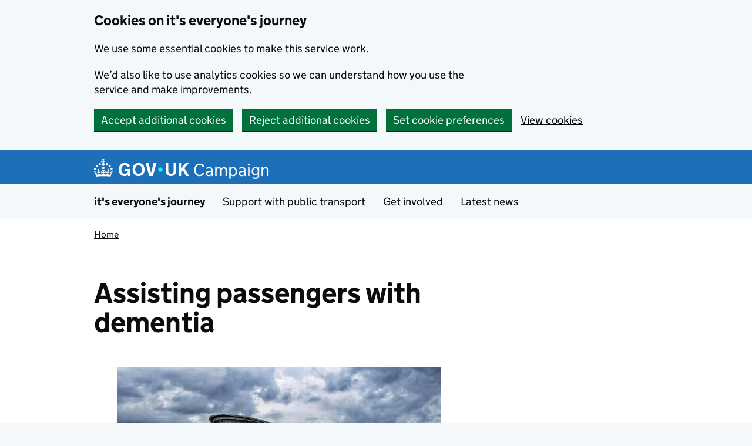

--- FILE ---
content_type: text/html; charset=UTF-8
request_url: https://everyonesjourney.campaign.gov.uk/assisting-passengers-with-dementia/
body_size: 15549
content:
<!DOCTYPE html>
<html lang="en-GB" class="govuk-template--rebranded">
<head>
    
<meta charset="utf-8">
<meta name="viewport" content="width=device-width, initial-scale=1, viewport-fit=cover">
<meta name="theme-color" content="#1d70b8">
<link rel="icon" sizes="48x48" href="https://everyonesjourney.campaign.gov.uk/wp-content/themes/campaign-2.0/static/lib/govuk-frontend/dist/govuk/assets/rebrand/images/favicon.ico">
<link rel="icon" sizes="any" href="https://everyonesjourney.campaign.gov.uk/wp-content/themes/campaign-2.0/static/lib/govuk-frontend/dist/govuk/assets/rebrand/images/favicon.svg" type="image/svg+xml">
<link rel="mask-icon" href="https://everyonesjourney.campaign.gov.uk/wp-content/themes/campaign-2.0/static/lib/govuk-frontend/dist/govuk/assets/rebrand/images/govuk-icon-mask.svg" color="#1d70b8">
<link rel="apple-touch-icon" href="https://everyonesjourney.campaign.gov.uk/wp-content/themes/campaign-2.0/static/lib/govuk-frontend/dist/govuk/assets/rebrand/images/govuk-icon-180.png">
<link rel="manifest" href="https://everyonesjourney.campaign.gov.uk/wp-content/themes/campaign-2.0/static/lib/govuk-frontend/dist/govuk/assets/rebrand/manifest.json">
<meta name="facebook-domain-verification" content="4obhemkkgonbjyxt1galyqxmc8gxnz">
    <meta name='robots' content='index, follow, max-image-preview:large, max-snippet:-1, max-video-preview:-1' />

	<!-- This site is optimized with the Yoast SEO plugin v26.5 - https://yoast.com/wordpress/plugins/seo/ -->
	<title>Assisting passengers with dementia - it&#039;s everyone&#039;s journey</title>
	<meta name="description" content="A practical example of how East Yorkshire Buses are making public transport more inclusive and accessible for disabled people." />
	<link rel="canonical" href="https://everyonesjourney.campaign.gov.uk/assisting-passengers-with-dementia/" />
	<meta property="og:locale" content="en_GB" />
	<meta property="og:type" content="article" />
	<meta property="og:title" content="it&#039;s everyone&#039;s journey" />
	<meta property="og:description" content="Championing equal access on public transport. &#039;It&#039;s everyone&#039;s journey&#039; brings together those who want to improve public transport for disabled people and deliver real change." />
	<meta property="og:url" content="https://everyonesjourney.campaign.gov.uk/assisting-passengers-with-dementia/" />
	<meta property="og:site_name" content="it&#039;s everyone&#039;s journey" />
	<meta property="article:modified_time" content="2024-02-26T14:58:29+00:00" />
	<meta property="og:image" content="https://everyonesjourney.campaign.gov.uk/wp-content/uploads/sites/193/2024/02/IEJ-Banner-Hyena-Social.png" />
	<meta property="og:image:width" content="800" />
	<meta property="og:image:height" content="418" />
	<meta property="og:image:type" content="image/png" />
	<meta name="twitter:card" content="summary_large_image" />
	<meta name="twitter:title" content="it&#039;s everyone&#039;s journey" />
	<meta name="twitter:description" content="Championing equal access on public transport. &#039;It&#039;s everyone&#039;s journey&#039; brings together those who want to improve public transport for disabled people and deliver real change." />
	<meta name="twitter:image" content="https://everyonesjourney.campaign.gov.uk/wp-content/uploads/sites/193/2024/02/IEJ-Banner-Hyena-Social.png" />
	<meta name="twitter:label1" content="Est. reading time" />
	<meta name="twitter:data1" content="2 minutes" />
	<script type="application/ld+json" class="yoast-schema-graph">{"@context":"https://schema.org","@graph":[{"@type":"WebPage","@id":"https://everyonesjourney.campaign.gov.uk/assisting-passengers-with-dementia/","url":"https://everyonesjourney.campaign.gov.uk/assisting-passengers-with-dementia/","name":"Assisting passengers with dementia - it&#039;s everyone&#039;s journey","isPartOf":{"@id":"https://everyonesjourney.campaign.gov.uk/#website"},"primaryImageOfPage":{"@id":"https://everyonesjourney.campaign.gov.uk/assisting-passengers-with-dementia/#primaryimage"},"image":{"@id":"https://everyonesjourney.campaign.gov.uk/assisting-passengers-with-dementia/#primaryimage"},"thumbnailUrl":"https://everyonesjourney-new.campaign.gov.uk/wp-content/uploads/sites/193/2024/02/East-Yorskhire-Buses-scaled.jpeg","datePublished":"2024-01-23T15:58:50+00:00","dateModified":"2024-02-26T14:58:29+00:00","description":"A practical example of how East Yorkshire Buses are making public transport more inclusive and accessible for disabled people.","breadcrumb":{"@id":"https://everyonesjourney.campaign.gov.uk/assisting-passengers-with-dementia/#breadcrumb"},"inLanguage":"en-GB","potentialAction":[{"@type":"ReadAction","target":["https://everyonesjourney.campaign.gov.uk/assisting-passengers-with-dementia/"]}]},{"@type":"ImageObject","inLanguage":"en-GB","@id":"https://everyonesjourney.campaign.gov.uk/assisting-passengers-with-dementia/#primaryimage","url":"https://everyonesjourney-new.campaign.gov.uk/wp-content/uploads/sites/193/2024/02/East-Yorskhire-Buses-scaled.jpeg","contentUrl":"https://everyonesjourney-new.campaign.gov.uk/wp-content/uploads/sites/193/2024/02/East-Yorskhire-Buses-scaled.jpeg"},{"@type":"BreadcrumbList","@id":"https://everyonesjourney.campaign.gov.uk/assisting-passengers-with-dementia/#breadcrumb","itemListElement":[{"@type":"ListItem","position":1,"name":"Home","item":"https://everyonesjourney.campaign.gov.uk/"},{"@type":"ListItem","position":2,"name":"Assisting passengers with dementia"}]},{"@type":"WebSite","@id":"https://everyonesjourney.campaign.gov.uk/#website","url":"https://everyonesjourney.campaign.gov.uk/","name":"it&#039;s everyone&#039;s journey","description":"Championing equal access on public transport","potentialAction":[{"@type":"SearchAction","target":{"@type":"EntryPoint","urlTemplate":"https://everyonesjourney.campaign.gov.uk/?s={search_term_string}"},"query-input":{"@type":"PropertyValueSpecification","valueRequired":true,"valueName":"search_term_string"}}],"inLanguage":"en-GB"}]}</script>
	<!-- / Yoast SEO plugin. -->


<link rel='dns-prefetch' href='//www.googletagmanager.com' />
<link rel='dns-prefetch' href='//everyonesjourney.campaign.gov.uk' />
<link rel="alternate" title="oEmbed (JSON)" type="application/json+oembed" href="https://everyonesjourney.campaign.gov.uk/wp-json/oembed/1.0/embed?url=https%3A%2F%2Feveryonesjourney.campaign.gov.uk%2Fassisting-passengers-with-dementia%2F&#038;lang=en" />
<link rel="alternate" title="oEmbed (XML)" type="text/xml+oembed" href="https://everyonesjourney.campaign.gov.uk/wp-json/oembed/1.0/embed?url=https%3A%2F%2Feveryonesjourney.campaign.gov.uk%2Fassisting-passengers-with-dementia%2F&#038;format=xml&#038;lang=en" />
<style id='wp-block-library-inline-css' type='text/css'>
:root{--wp-block-synced-color:#7a00df;--wp-block-synced-color--rgb:122,0,223;--wp-bound-block-color:var(--wp-block-synced-color);--wp-editor-canvas-background:#ddd;--wp-admin-theme-color:#007cba;--wp-admin-theme-color--rgb:0,124,186;--wp-admin-theme-color-darker-10:#006ba1;--wp-admin-theme-color-darker-10--rgb:0,107,160.5;--wp-admin-theme-color-darker-20:#005a87;--wp-admin-theme-color-darker-20--rgb:0,90,135;--wp-admin-border-width-focus:2px}@media (min-resolution:192dpi){:root{--wp-admin-border-width-focus:1.5px}}.wp-element-button{cursor:pointer}:root .has-very-light-gray-background-color{background-color:#eee}:root .has-very-dark-gray-background-color{background-color:#313131}:root .has-very-light-gray-color{color:#eee}:root .has-very-dark-gray-color{color:#313131}:root .has-vivid-green-cyan-to-vivid-cyan-blue-gradient-background{background:linear-gradient(135deg,#00d084,#0693e3)}:root .has-purple-crush-gradient-background{background:linear-gradient(135deg,#34e2e4,#4721fb 50%,#ab1dfe)}:root .has-hazy-dawn-gradient-background{background:linear-gradient(135deg,#faaca8,#dad0ec)}:root .has-subdued-olive-gradient-background{background:linear-gradient(135deg,#fafae1,#67a671)}:root .has-atomic-cream-gradient-background{background:linear-gradient(135deg,#fdd79a,#004a59)}:root .has-nightshade-gradient-background{background:linear-gradient(135deg,#330968,#31cdcf)}:root .has-midnight-gradient-background{background:linear-gradient(135deg,#020381,#2874fc)}:root{--wp--preset--font-size--normal:16px;--wp--preset--font-size--huge:42px}.has-regular-font-size{font-size:1em}.has-larger-font-size{font-size:2.625em}.has-normal-font-size{font-size:var(--wp--preset--font-size--normal)}.has-huge-font-size{font-size:var(--wp--preset--font-size--huge)}.has-text-align-center{text-align:center}.has-text-align-left{text-align:left}.has-text-align-right{text-align:right}.has-fit-text{white-space:nowrap!important}#end-resizable-editor-section{display:none}.aligncenter{clear:both}.items-justified-left{justify-content:flex-start}.items-justified-center{justify-content:center}.items-justified-right{justify-content:flex-end}.items-justified-space-between{justify-content:space-between}.screen-reader-text{border:0;clip-path:inset(50%);height:1px;margin:-1px;overflow:hidden;padding:0;position:absolute;width:1px;word-wrap:normal!important}.screen-reader-text:focus{background-color:#ddd;clip-path:none;color:#444;display:block;font-size:1em;height:auto;left:5px;line-height:normal;padding:15px 23px 14px;text-decoration:none;top:5px;width:auto;z-index:100000}html :where(.has-border-color){border-style:solid}html :where([style*=border-top-color]){border-top-style:solid}html :where([style*=border-right-color]){border-right-style:solid}html :where([style*=border-bottom-color]){border-bottom-style:solid}html :where([style*=border-left-color]){border-left-style:solid}html :where([style*=border-width]){border-style:solid}html :where([style*=border-top-width]){border-top-style:solid}html :where([style*=border-right-width]){border-right-style:solid}html :where([style*=border-bottom-width]){border-bottom-style:solid}html :where([style*=border-left-width]){border-left-style:solid}html :where(img[class*=wp-image-]){height:auto;max-width:100%}:where(figure){margin:0 0 1em}html :where(.is-position-sticky){--wp-admin--admin-bar--position-offset:var(--wp-admin--admin-bar--height,0px)}@media screen and (max-width:600px){html :where(.is-position-sticky){--wp-admin--admin-bar--position-offset:0px}}

/*# sourceURL=wp-block-library-inline-css */
</style><style id='wp-block-image-inline-css' type='text/css'>
.wp-block-image>a,.wp-block-image>figure>a{display:inline-block}.wp-block-image img{box-sizing:border-box;height:auto;max-width:100%;vertical-align:bottom}@media not (prefers-reduced-motion){.wp-block-image img.hide{visibility:hidden}.wp-block-image img.show{animation:show-content-image .4s}}.wp-block-image[style*=border-radius] img,.wp-block-image[style*=border-radius]>a{border-radius:inherit}.wp-block-image.has-custom-border img{box-sizing:border-box}.wp-block-image.aligncenter{text-align:center}.wp-block-image.alignfull>a,.wp-block-image.alignwide>a{width:100%}.wp-block-image.alignfull img,.wp-block-image.alignwide img{height:auto;width:100%}.wp-block-image .aligncenter,.wp-block-image .alignleft,.wp-block-image .alignright,.wp-block-image.aligncenter,.wp-block-image.alignleft,.wp-block-image.alignright{display:table}.wp-block-image .aligncenter>figcaption,.wp-block-image .alignleft>figcaption,.wp-block-image .alignright>figcaption,.wp-block-image.aligncenter>figcaption,.wp-block-image.alignleft>figcaption,.wp-block-image.alignright>figcaption{caption-side:bottom;display:table-caption}.wp-block-image .alignleft{float:left;margin:.5em 1em .5em 0}.wp-block-image .alignright{float:right;margin:.5em 0 .5em 1em}.wp-block-image .aligncenter{margin-left:auto;margin-right:auto}.wp-block-image :where(figcaption){margin-bottom:1em;margin-top:.5em}.wp-block-image.is-style-circle-mask img{border-radius:9999px}@supports ((-webkit-mask-image:none) or (mask-image:none)) or (-webkit-mask-image:none){.wp-block-image.is-style-circle-mask img{border-radius:0;-webkit-mask-image:url('data:image/svg+xml;utf8,<svg viewBox="0 0 100 100" xmlns="http://www.w3.org/2000/svg"><circle cx="50" cy="50" r="50"/></svg>');mask-image:url('data:image/svg+xml;utf8,<svg viewBox="0 0 100 100" xmlns="http://www.w3.org/2000/svg"><circle cx="50" cy="50" r="50"/></svg>');mask-mode:alpha;-webkit-mask-position:center;mask-position:center;-webkit-mask-repeat:no-repeat;mask-repeat:no-repeat;-webkit-mask-size:contain;mask-size:contain}}:root :where(.wp-block-image.is-style-rounded img,.wp-block-image .is-style-rounded img){border-radius:9999px}.wp-block-image figure{margin:0}.wp-lightbox-container{display:flex;flex-direction:column;position:relative}.wp-lightbox-container img{cursor:zoom-in}.wp-lightbox-container img:hover+button{opacity:1}.wp-lightbox-container button{align-items:center;backdrop-filter:blur(16px) saturate(180%);background-color:#5a5a5a40;border:none;border-radius:4px;cursor:zoom-in;display:flex;height:20px;justify-content:center;opacity:0;padding:0;position:absolute;right:16px;text-align:center;top:16px;width:20px;z-index:100}@media not (prefers-reduced-motion){.wp-lightbox-container button{transition:opacity .2s ease}}.wp-lightbox-container button:focus-visible{outline:3px auto #5a5a5a40;outline:3px auto -webkit-focus-ring-color;outline-offset:3px}.wp-lightbox-container button:hover{cursor:pointer;opacity:1}.wp-lightbox-container button:focus{opacity:1}.wp-lightbox-container button:focus,.wp-lightbox-container button:hover,.wp-lightbox-container button:not(:hover):not(:active):not(.has-background){background-color:#5a5a5a40;border:none}.wp-lightbox-overlay{box-sizing:border-box;cursor:zoom-out;height:100vh;left:0;overflow:hidden;position:fixed;top:0;visibility:hidden;width:100%;z-index:100000}.wp-lightbox-overlay .close-button{align-items:center;cursor:pointer;display:flex;justify-content:center;min-height:40px;min-width:40px;padding:0;position:absolute;right:calc(env(safe-area-inset-right) + 16px);top:calc(env(safe-area-inset-top) + 16px);z-index:5000000}.wp-lightbox-overlay .close-button:focus,.wp-lightbox-overlay .close-button:hover,.wp-lightbox-overlay .close-button:not(:hover):not(:active):not(.has-background){background:none;border:none}.wp-lightbox-overlay .lightbox-image-container{height:var(--wp--lightbox-container-height);left:50%;overflow:hidden;position:absolute;top:50%;transform:translate(-50%,-50%);transform-origin:top left;width:var(--wp--lightbox-container-width);z-index:9999999999}.wp-lightbox-overlay .wp-block-image{align-items:center;box-sizing:border-box;display:flex;height:100%;justify-content:center;margin:0;position:relative;transform-origin:0 0;width:100%;z-index:3000000}.wp-lightbox-overlay .wp-block-image img{height:var(--wp--lightbox-image-height);min-height:var(--wp--lightbox-image-height);min-width:var(--wp--lightbox-image-width);width:var(--wp--lightbox-image-width)}.wp-lightbox-overlay .wp-block-image figcaption{display:none}.wp-lightbox-overlay button{background:none;border:none}.wp-lightbox-overlay .scrim{background-color:#fff;height:100%;opacity:.9;position:absolute;width:100%;z-index:2000000}.wp-lightbox-overlay.active{visibility:visible}@media not (prefers-reduced-motion){.wp-lightbox-overlay.active{animation:turn-on-visibility .25s both}.wp-lightbox-overlay.active img{animation:turn-on-visibility .35s both}.wp-lightbox-overlay.show-closing-animation:not(.active){animation:turn-off-visibility .35s both}.wp-lightbox-overlay.show-closing-animation:not(.active) img{animation:turn-off-visibility .25s both}.wp-lightbox-overlay.zoom.active{animation:none;opacity:1;visibility:visible}.wp-lightbox-overlay.zoom.active .lightbox-image-container{animation:lightbox-zoom-in .4s}.wp-lightbox-overlay.zoom.active .lightbox-image-container img{animation:none}.wp-lightbox-overlay.zoom.active .scrim{animation:turn-on-visibility .4s forwards}.wp-lightbox-overlay.zoom.show-closing-animation:not(.active){animation:none}.wp-lightbox-overlay.zoom.show-closing-animation:not(.active) .lightbox-image-container{animation:lightbox-zoom-out .4s}.wp-lightbox-overlay.zoom.show-closing-animation:not(.active) .lightbox-image-container img{animation:none}.wp-lightbox-overlay.zoom.show-closing-animation:not(.active) .scrim{animation:turn-off-visibility .4s forwards}}@keyframes show-content-image{0%{visibility:hidden}99%{visibility:hidden}to{visibility:visible}}@keyframes turn-on-visibility{0%{opacity:0}to{opacity:1}}@keyframes turn-off-visibility{0%{opacity:1;visibility:visible}99%{opacity:0;visibility:visible}to{opacity:0;visibility:hidden}}@keyframes lightbox-zoom-in{0%{transform:translate(calc((-100vw + var(--wp--lightbox-scrollbar-width))/2 + var(--wp--lightbox-initial-left-position)),calc(-50vh + var(--wp--lightbox-initial-top-position))) scale(var(--wp--lightbox-scale))}to{transform:translate(-50%,-50%) scale(1)}}@keyframes lightbox-zoom-out{0%{transform:translate(-50%,-50%) scale(1);visibility:visible}99%{visibility:visible}to{transform:translate(calc((-100vw + var(--wp--lightbox-scrollbar-width))/2 + var(--wp--lightbox-initial-left-position)),calc(-50vh + var(--wp--lightbox-initial-top-position))) scale(var(--wp--lightbox-scale));visibility:hidden}}
/*# sourceURL=https://everyonesjourney.campaign.gov.uk/wp-includes/blocks/image/style.min.css */
</style>
<style id='wp-block-paragraph-inline-css' type='text/css'>
.is-small-text{font-size:.875em}.is-regular-text{font-size:1em}.is-large-text{font-size:2.25em}.is-larger-text{font-size:3em}.has-drop-cap:not(:focus):first-letter{float:left;font-size:8.4em;font-style:normal;font-weight:100;line-height:.68;margin:.05em .1em 0 0;text-transform:uppercase}body.rtl .has-drop-cap:not(:focus):first-letter{float:none;margin-left:.1em}p.has-drop-cap.has-background{overflow:hidden}:root :where(p.has-background){padding:1.25em 2.375em}:where(p.has-text-color:not(.has-link-color)) a{color:inherit}p.has-text-align-left[style*="writing-mode:vertical-lr"],p.has-text-align-right[style*="writing-mode:vertical-rl"]{rotate:180deg}
/*# sourceURL=https://everyonesjourney.campaign.gov.uk/wp-includes/blocks/paragraph/style.min.css */
</style>
<style id='global-styles-inline-css' type='text/css'>
:root{--wp--preset--aspect-ratio--square: 1;--wp--preset--aspect-ratio--4-3: 4/3;--wp--preset--aspect-ratio--3-4: 3/4;--wp--preset--aspect-ratio--3-2: 3/2;--wp--preset--aspect-ratio--2-3: 2/3;--wp--preset--aspect-ratio--16-9: 16/9;--wp--preset--aspect-ratio--9-16: 9/16;--wp--preset--color--black: #000000;--wp--preset--color--cyan-bluish-gray: #abb8c3;--wp--preset--color--white: #ffffff;--wp--preset--color--pale-pink: #f78da7;--wp--preset--color--vivid-red: #cf2e2e;--wp--preset--color--luminous-vivid-orange: #ff6900;--wp--preset--color--luminous-vivid-amber: #fcb900;--wp--preset--color--light-green-cyan: #7bdcb5;--wp--preset--color--vivid-green-cyan: #00d084;--wp--preset--color--pale-cyan-blue: #8ed1fc;--wp--preset--color--vivid-cyan-blue: #0693e3;--wp--preset--color--vivid-purple: #9b51e0;--wp--preset--color--ffea-0-f-with-dark-gdsc-text: #ffea0f;--wp--preset--color--000000-with-dark-gdsc-text: #000000;--wp--preset--color--342-efb-with-dark-gdsc-text: #342efb;--wp--preset--color--gdsc-grey: #b1b4b6;--wp--preset--color--govuk-colour-light-grey: #f3f2f1;--wp--preset--color--govuk-colour-yellow: #ffdd00;--wp--preset--color--govuk-colour-turquoise: #28a197;--wp--preset--color--govuk-colour-green: #00703c;--wp--preset--color--govuk-colour-red: #d4351c;--wp--preset--color--govuk-colour-blue: #1d70b8;--wp--preset--color--govuk-colour-dark-blue: #003078;--wp--preset--color--govuk-colour-light-blue: #5694ca;--wp--preset--color--govuk-colour-purple: #4c2c92;--wp--preset--color--govuk-colour-black: #0b0c0c;--wp--preset--color--govuk-colour-dark-grey: #505a5f;--wp--preset--color--govuk-colour-light-purple: #6f72af;--wp--preset--color--govuk-colour-bright-purple: #912b88;--wp--preset--color--govuk-colour-light-pink: #f499be;--wp--preset--color--govuk-colour-orange: #f47738;--wp--preset--color--govuk-colour-brown: #b58840;--wp--preset--color--govuk-colour-light-green: #58994b;--wp--preset--color--gold: #ffb000;--wp--preset--gradient--vivid-cyan-blue-to-vivid-purple: linear-gradient(135deg,rgb(6,147,227) 0%,rgb(155,81,224) 100%);--wp--preset--gradient--light-green-cyan-to-vivid-green-cyan: linear-gradient(135deg,rgb(122,220,180) 0%,rgb(0,208,130) 100%);--wp--preset--gradient--luminous-vivid-amber-to-luminous-vivid-orange: linear-gradient(135deg,rgb(252,185,0) 0%,rgb(255,105,0) 100%);--wp--preset--gradient--luminous-vivid-orange-to-vivid-red: linear-gradient(135deg,rgb(255,105,0) 0%,rgb(207,46,46) 100%);--wp--preset--gradient--very-light-gray-to-cyan-bluish-gray: linear-gradient(135deg,rgb(238,238,238) 0%,rgb(169,184,195) 100%);--wp--preset--gradient--cool-to-warm-spectrum: linear-gradient(135deg,rgb(74,234,220) 0%,rgb(151,120,209) 20%,rgb(207,42,186) 40%,rgb(238,44,130) 60%,rgb(251,105,98) 80%,rgb(254,248,76) 100%);--wp--preset--gradient--blush-light-purple: linear-gradient(135deg,rgb(255,206,236) 0%,rgb(152,150,240) 100%);--wp--preset--gradient--blush-bordeaux: linear-gradient(135deg,rgb(254,205,165) 0%,rgb(254,45,45) 50%,rgb(107,0,62) 100%);--wp--preset--gradient--luminous-dusk: linear-gradient(135deg,rgb(255,203,112) 0%,rgb(199,81,192) 50%,rgb(65,88,208) 100%);--wp--preset--gradient--pale-ocean: linear-gradient(135deg,rgb(255,245,203) 0%,rgb(182,227,212) 50%,rgb(51,167,181) 100%);--wp--preset--gradient--electric-grass: linear-gradient(135deg,rgb(202,248,128) 0%,rgb(113,206,126) 100%);--wp--preset--gradient--midnight: linear-gradient(135deg,rgb(2,3,129) 0%,rgb(40,116,252) 100%);--wp--preset--font-size--small: 13px;--wp--preset--font-size--medium: 20px;--wp--preset--font-size--large: 36px;--wp--preset--font-size--x-large: 42px;--wp--preset--font-size--19: 1.1875rem;--wp--preset--font-size--24: 1.5rem;--wp--preset--font-size--36: 2.25rem;--wp--preset--font-size--48: 3rem;--wp--preset--font-size--60: 3.75rem;--wp--preset--font-size--80: 5rem;--wp--preset--spacing--20: 0.625rem;--wp--preset--spacing--30: 0.9375rem;--wp--preset--spacing--40: clamp(0.94rem, calc(0.31rem + 1.57vw), 1.25rem);--wp--preset--spacing--50: clamp(0.94rem, calc(-0.32rem + 3.13vw), 1.56rem);--wp--preset--spacing--60: clamp(1.25rem, calc(-0.01rem + 3.13vw), 1.88rem);--wp--preset--spacing--70: clamp(1.56rem, calc(-0.32rem + 4.70vw), 2.50rem);--wp--preset--spacing--80: clamp(1.88rem, calc(-0.64rem + 6.27vw), 3.13rem);--wp--preset--spacing--10: 0.3125rem;--wp--preset--spacing--90: clamp(2.50rem, calc(-0.01rem + 6.27vw), 3.75rem);--wp--preset--spacing--100: clamp(2.50rem, calc(-2.52rem + 12.54vw), 5.00rem);--wp--preset--shadow--natural: 6px 6px 9px rgba(0, 0, 0, 0.2);--wp--preset--shadow--deep: 12px 12px 50px rgba(0, 0, 0, 0.4);--wp--preset--shadow--sharp: 6px 6px 0px rgba(0, 0, 0, 0.2);--wp--preset--shadow--outlined: 6px 6px 0px -3px rgb(255, 255, 255), 6px 6px rgb(0, 0, 0);--wp--preset--shadow--crisp: 6px 6px 0px rgb(0, 0, 0);}:root { --wp--style--global--content-size: 660px;--wp--style--global--wide-size: 960px; }:where(body) { margin: 0; }.wp-site-blocks > .alignleft { float: left; margin-right: 2em; }.wp-site-blocks > .alignright { float: right; margin-left: 2em; }.wp-site-blocks > .aligncenter { justify-content: center; margin-left: auto; margin-right: auto; }:where(.wp-site-blocks) > * { margin-block-start: var(--wp--preset--spacing--40); margin-block-end: 0; }:where(.wp-site-blocks) > :first-child { margin-block-start: 0; }:where(.wp-site-blocks) > :last-child { margin-block-end: 0; }:root { --wp--style--block-gap: var(--wp--preset--spacing--40); }:root :where(.is-layout-flow) > :first-child{margin-block-start: 0;}:root :where(.is-layout-flow) > :last-child{margin-block-end: 0;}:root :where(.is-layout-flow) > *{margin-block-start: var(--wp--preset--spacing--40);margin-block-end: 0;}:root :where(.is-layout-constrained) > :first-child{margin-block-start: 0;}:root :where(.is-layout-constrained) > :last-child{margin-block-end: 0;}:root :where(.is-layout-constrained) > *{margin-block-start: var(--wp--preset--spacing--40);margin-block-end: 0;}:root :where(.is-layout-flex){gap: var(--wp--preset--spacing--40);}:root :where(.is-layout-grid){gap: var(--wp--preset--spacing--40);}.is-layout-flow > .alignleft{float: left;margin-inline-start: 0;margin-inline-end: 2em;}.is-layout-flow > .alignright{float: right;margin-inline-start: 2em;margin-inline-end: 0;}.is-layout-flow > .aligncenter{margin-left: auto !important;margin-right: auto !important;}.is-layout-constrained > .alignleft{float: left;margin-inline-start: 0;margin-inline-end: 2em;}.is-layout-constrained > .alignright{float: right;margin-inline-start: 2em;margin-inline-end: 0;}.is-layout-constrained > .aligncenter{margin-left: auto !important;margin-right: auto !important;}.is-layout-constrained > :where(:not(.alignleft):not(.alignright):not(.alignfull)){max-width: var(--wp--style--global--content-size);margin-left: auto !important;margin-right: auto !important;}.is-layout-constrained > .alignwide{max-width: var(--wp--style--global--wide-size);}body .is-layout-flex{display: flex;}.is-layout-flex{flex-wrap: wrap;align-items: center;}.is-layout-flex > :is(*, div){margin: 0;}body .is-layout-grid{display: grid;}.is-layout-grid > :is(*, div){margin: 0;}body{font-family: "GDS Transport", arial, sans-serif;padding-top: 0px;padding-right: 0px;padding-bottom: 0px;padding-left: 0px;}a:where(:not(.wp-element-button)){text-decoration: underline;}:root :where(.wp-element-button, .wp-block-button__link){background-color: #32373c;border-width: 0;color: #fff;font-family: inherit;font-size: inherit;font-style: inherit;font-weight: inherit;letter-spacing: inherit;line-height: inherit;padding-top: calc(0.667em + 2px);padding-right: calc(1.333em + 2px);padding-bottom: calc(0.667em + 2px);padding-left: calc(1.333em + 2px);text-decoration: none;text-transform: inherit;}.has-black-color{color: var(--wp--preset--color--black) !important;}.has-cyan-bluish-gray-color{color: var(--wp--preset--color--cyan-bluish-gray) !important;}.has-white-color{color: var(--wp--preset--color--white) !important;}.has-pale-pink-color{color: var(--wp--preset--color--pale-pink) !important;}.has-vivid-red-color{color: var(--wp--preset--color--vivid-red) !important;}.has-luminous-vivid-orange-color{color: var(--wp--preset--color--luminous-vivid-orange) !important;}.has-luminous-vivid-amber-color{color: var(--wp--preset--color--luminous-vivid-amber) !important;}.has-light-green-cyan-color{color: var(--wp--preset--color--light-green-cyan) !important;}.has-vivid-green-cyan-color{color: var(--wp--preset--color--vivid-green-cyan) !important;}.has-pale-cyan-blue-color{color: var(--wp--preset--color--pale-cyan-blue) !important;}.has-vivid-cyan-blue-color{color: var(--wp--preset--color--vivid-cyan-blue) !important;}.has-vivid-purple-color{color: var(--wp--preset--color--vivid-purple) !important;}.has-ffea-0-f-with-dark-gdsc-text-color{color: var(--wp--preset--color--ffea-0-f-with-dark-gdsc-text) !important;}.has-000000-with-dark-gdsc-text-color{color: var(--wp--preset--color--000000-with-dark-gdsc-text) !important;}.has-342-efb-with-dark-gdsc-text-color{color: var(--wp--preset--color--342-efb-with-dark-gdsc-text) !important;}.has-gdsc-grey-color{color: var(--wp--preset--color--gdsc-grey) !important;}.has-govuk-colour-light-grey-color{color: var(--wp--preset--color--govuk-colour-light-grey) !important;}.has-govuk-colour-yellow-color{color: var(--wp--preset--color--govuk-colour-yellow) !important;}.has-govuk-colour-turquoise-color{color: var(--wp--preset--color--govuk-colour-turquoise) !important;}.has-govuk-colour-green-color{color: var(--wp--preset--color--govuk-colour-green) !important;}.has-govuk-colour-red-color{color: var(--wp--preset--color--govuk-colour-red) !important;}.has-govuk-colour-blue-color{color: var(--wp--preset--color--govuk-colour-blue) !important;}.has-govuk-colour-dark-blue-color{color: var(--wp--preset--color--govuk-colour-dark-blue) !important;}.has-govuk-colour-light-blue-color{color: var(--wp--preset--color--govuk-colour-light-blue) !important;}.has-govuk-colour-purple-color{color: var(--wp--preset--color--govuk-colour-purple) !important;}.has-govuk-colour-black-color{color: var(--wp--preset--color--govuk-colour-black) !important;}.has-govuk-colour-dark-grey-color{color: var(--wp--preset--color--govuk-colour-dark-grey) !important;}.has-govuk-colour-light-purple-color{color: var(--wp--preset--color--govuk-colour-light-purple) !important;}.has-govuk-colour-bright-purple-color{color: var(--wp--preset--color--govuk-colour-bright-purple) !important;}.has-govuk-colour-light-pink-color{color: var(--wp--preset--color--govuk-colour-light-pink) !important;}.has-govuk-colour-orange-color{color: var(--wp--preset--color--govuk-colour-orange) !important;}.has-govuk-colour-brown-color{color: var(--wp--preset--color--govuk-colour-brown) !important;}.has-govuk-colour-light-green-color{color: var(--wp--preset--color--govuk-colour-light-green) !important;}.has-gold-color{color: var(--wp--preset--color--gold) !important;}.has-black-background-color{background-color: var(--wp--preset--color--black) !important;}.has-cyan-bluish-gray-background-color{background-color: var(--wp--preset--color--cyan-bluish-gray) !important;}.has-white-background-color{background-color: var(--wp--preset--color--white) !important;}.has-pale-pink-background-color{background-color: var(--wp--preset--color--pale-pink) !important;}.has-vivid-red-background-color{background-color: var(--wp--preset--color--vivid-red) !important;}.has-luminous-vivid-orange-background-color{background-color: var(--wp--preset--color--luminous-vivid-orange) !important;}.has-luminous-vivid-amber-background-color{background-color: var(--wp--preset--color--luminous-vivid-amber) !important;}.has-light-green-cyan-background-color{background-color: var(--wp--preset--color--light-green-cyan) !important;}.has-vivid-green-cyan-background-color{background-color: var(--wp--preset--color--vivid-green-cyan) !important;}.has-pale-cyan-blue-background-color{background-color: var(--wp--preset--color--pale-cyan-blue) !important;}.has-vivid-cyan-blue-background-color{background-color: var(--wp--preset--color--vivid-cyan-blue) !important;}.has-vivid-purple-background-color{background-color: var(--wp--preset--color--vivid-purple) !important;}.has-ffea-0-f-with-dark-gdsc-text-background-color{background-color: var(--wp--preset--color--ffea-0-f-with-dark-gdsc-text) !important;}.has-000000-with-dark-gdsc-text-background-color{background-color: var(--wp--preset--color--000000-with-dark-gdsc-text) !important;}.has-342-efb-with-dark-gdsc-text-background-color{background-color: var(--wp--preset--color--342-efb-with-dark-gdsc-text) !important;}.has-gdsc-grey-background-color{background-color: var(--wp--preset--color--gdsc-grey) !important;}.has-govuk-colour-light-grey-background-color{background-color: var(--wp--preset--color--govuk-colour-light-grey) !important;}.has-govuk-colour-yellow-background-color{background-color: var(--wp--preset--color--govuk-colour-yellow) !important;}.has-govuk-colour-turquoise-background-color{background-color: var(--wp--preset--color--govuk-colour-turquoise) !important;}.has-govuk-colour-green-background-color{background-color: var(--wp--preset--color--govuk-colour-green) !important;}.has-govuk-colour-red-background-color{background-color: var(--wp--preset--color--govuk-colour-red) !important;}.has-govuk-colour-blue-background-color{background-color: var(--wp--preset--color--govuk-colour-blue) !important;}.has-govuk-colour-dark-blue-background-color{background-color: var(--wp--preset--color--govuk-colour-dark-blue) !important;}.has-govuk-colour-light-blue-background-color{background-color: var(--wp--preset--color--govuk-colour-light-blue) !important;}.has-govuk-colour-purple-background-color{background-color: var(--wp--preset--color--govuk-colour-purple) !important;}.has-govuk-colour-black-background-color{background-color: var(--wp--preset--color--govuk-colour-black) !important;}.has-govuk-colour-dark-grey-background-color{background-color: var(--wp--preset--color--govuk-colour-dark-grey) !important;}.has-govuk-colour-light-purple-background-color{background-color: var(--wp--preset--color--govuk-colour-light-purple) !important;}.has-govuk-colour-bright-purple-background-color{background-color: var(--wp--preset--color--govuk-colour-bright-purple) !important;}.has-govuk-colour-light-pink-background-color{background-color: var(--wp--preset--color--govuk-colour-light-pink) !important;}.has-govuk-colour-orange-background-color{background-color: var(--wp--preset--color--govuk-colour-orange) !important;}.has-govuk-colour-brown-background-color{background-color: var(--wp--preset--color--govuk-colour-brown) !important;}.has-govuk-colour-light-green-background-color{background-color: var(--wp--preset--color--govuk-colour-light-green) !important;}.has-gold-background-color{background-color: var(--wp--preset--color--gold) !important;}.has-black-border-color{border-color: var(--wp--preset--color--black) !important;}.has-cyan-bluish-gray-border-color{border-color: var(--wp--preset--color--cyan-bluish-gray) !important;}.has-white-border-color{border-color: var(--wp--preset--color--white) !important;}.has-pale-pink-border-color{border-color: var(--wp--preset--color--pale-pink) !important;}.has-vivid-red-border-color{border-color: var(--wp--preset--color--vivid-red) !important;}.has-luminous-vivid-orange-border-color{border-color: var(--wp--preset--color--luminous-vivid-orange) !important;}.has-luminous-vivid-amber-border-color{border-color: var(--wp--preset--color--luminous-vivid-amber) !important;}.has-light-green-cyan-border-color{border-color: var(--wp--preset--color--light-green-cyan) !important;}.has-vivid-green-cyan-border-color{border-color: var(--wp--preset--color--vivid-green-cyan) !important;}.has-pale-cyan-blue-border-color{border-color: var(--wp--preset--color--pale-cyan-blue) !important;}.has-vivid-cyan-blue-border-color{border-color: var(--wp--preset--color--vivid-cyan-blue) !important;}.has-vivid-purple-border-color{border-color: var(--wp--preset--color--vivid-purple) !important;}.has-ffea-0-f-with-dark-gdsc-text-border-color{border-color: var(--wp--preset--color--ffea-0-f-with-dark-gdsc-text) !important;}.has-000000-with-dark-gdsc-text-border-color{border-color: var(--wp--preset--color--000000-with-dark-gdsc-text) !important;}.has-342-efb-with-dark-gdsc-text-border-color{border-color: var(--wp--preset--color--342-efb-with-dark-gdsc-text) !important;}.has-gdsc-grey-border-color{border-color: var(--wp--preset--color--gdsc-grey) !important;}.has-govuk-colour-light-grey-border-color{border-color: var(--wp--preset--color--govuk-colour-light-grey) !important;}.has-govuk-colour-yellow-border-color{border-color: var(--wp--preset--color--govuk-colour-yellow) !important;}.has-govuk-colour-turquoise-border-color{border-color: var(--wp--preset--color--govuk-colour-turquoise) !important;}.has-govuk-colour-green-border-color{border-color: var(--wp--preset--color--govuk-colour-green) !important;}.has-govuk-colour-red-border-color{border-color: var(--wp--preset--color--govuk-colour-red) !important;}.has-govuk-colour-blue-border-color{border-color: var(--wp--preset--color--govuk-colour-blue) !important;}.has-govuk-colour-dark-blue-border-color{border-color: var(--wp--preset--color--govuk-colour-dark-blue) !important;}.has-govuk-colour-light-blue-border-color{border-color: var(--wp--preset--color--govuk-colour-light-blue) !important;}.has-govuk-colour-purple-border-color{border-color: var(--wp--preset--color--govuk-colour-purple) !important;}.has-govuk-colour-black-border-color{border-color: var(--wp--preset--color--govuk-colour-black) !important;}.has-govuk-colour-dark-grey-border-color{border-color: var(--wp--preset--color--govuk-colour-dark-grey) !important;}.has-govuk-colour-light-purple-border-color{border-color: var(--wp--preset--color--govuk-colour-light-purple) !important;}.has-govuk-colour-bright-purple-border-color{border-color: var(--wp--preset--color--govuk-colour-bright-purple) !important;}.has-govuk-colour-light-pink-border-color{border-color: var(--wp--preset--color--govuk-colour-light-pink) !important;}.has-govuk-colour-orange-border-color{border-color: var(--wp--preset--color--govuk-colour-orange) !important;}.has-govuk-colour-brown-border-color{border-color: var(--wp--preset--color--govuk-colour-brown) !important;}.has-govuk-colour-light-green-border-color{border-color: var(--wp--preset--color--govuk-colour-light-green) !important;}.has-gold-border-color{border-color: var(--wp--preset--color--gold) !important;}.has-vivid-cyan-blue-to-vivid-purple-gradient-background{background: var(--wp--preset--gradient--vivid-cyan-blue-to-vivid-purple) !important;}.has-light-green-cyan-to-vivid-green-cyan-gradient-background{background: var(--wp--preset--gradient--light-green-cyan-to-vivid-green-cyan) !important;}.has-luminous-vivid-amber-to-luminous-vivid-orange-gradient-background{background: var(--wp--preset--gradient--luminous-vivid-amber-to-luminous-vivid-orange) !important;}.has-luminous-vivid-orange-to-vivid-red-gradient-background{background: var(--wp--preset--gradient--luminous-vivid-orange-to-vivid-red) !important;}.has-very-light-gray-to-cyan-bluish-gray-gradient-background{background: var(--wp--preset--gradient--very-light-gray-to-cyan-bluish-gray) !important;}.has-cool-to-warm-spectrum-gradient-background{background: var(--wp--preset--gradient--cool-to-warm-spectrum) !important;}.has-blush-light-purple-gradient-background{background: var(--wp--preset--gradient--blush-light-purple) !important;}.has-blush-bordeaux-gradient-background{background: var(--wp--preset--gradient--blush-bordeaux) !important;}.has-luminous-dusk-gradient-background{background: var(--wp--preset--gradient--luminous-dusk) !important;}.has-pale-ocean-gradient-background{background: var(--wp--preset--gradient--pale-ocean) !important;}.has-electric-grass-gradient-background{background: var(--wp--preset--gradient--electric-grass) !important;}.has-midnight-gradient-background{background: var(--wp--preset--gradient--midnight) !important;}.has-small-font-size{font-size: var(--wp--preset--font-size--small) !important;}.has-medium-font-size{font-size: var(--wp--preset--font-size--medium) !important;}.has-large-font-size{font-size: var(--wp--preset--font-size--large) !important;}.has-x-large-font-size{font-size: var(--wp--preset--font-size--x-large) !important;}.has-19-font-size{font-size: var(--wp--preset--font-size--19) !important;}.has-24-font-size{font-size: var(--wp--preset--font-size--24) !important;}.has-36-font-size{font-size: var(--wp--preset--font-size--36) !important;}.has-48-font-size{font-size: var(--wp--preset--font-size--48) !important;}.has-60-font-size{font-size: var(--wp--preset--font-size--60) !important;}.has-80-font-size{font-size: var(--wp--preset--font-size--80) !important;}
/*# sourceURL=global-styles-inline-css */
</style>

<link rel='stylesheet' id='gds-analytics-main-css-css' href='https://everyonesjourney.campaign.gov.uk/wp-content/plugins/gds-analytics/static/css/main.min.css?ver=1.3.3' type='text/css' media='all' />
<link rel='stylesheet' id='main-css' href='https://everyonesjourney.campaign.gov.uk/wp-content/themes/campaign-2.0/static/main-b231e5d9fe420f40e32576f161a1937ecec8dab2.min.css?ver=6.9' type='text/css' media='all' />
<style id='main-inline-css' type='text/css'>
.has-ffea0f-with-dark-gdsc-text-color { color: #ffea0f !important; } .has-ffea0f-with-dark-gdsc-text-background-color { background-color: #ffea0f !important; } .has-ffea0f-with-dark-gdsc-text-border-color { border-color: #ffea0f !important; }.has-ffea0f-color { color: #ffea0f !important; } .has-ffea0f-background-color { background-color: #ffea0f !important; } .has-ffea0f-border-color { border-color: #ffea0f !important; }.has-000000-with-dark-gdsc-text-color { color: #000000 !important; } .has-000000-with-dark-gdsc-text-background-color { background-color: #000000 !important; } .has-000000-with-dark-gdsc-text-border-color { border-color: #000000 !important; }.has-000000-color { color: #000000 !important; } .has-000000-background-color { background-color: #000000 !important; } .has-000000-border-color { border-color: #000000 !important; }.has-342efb-with-dark-gdsc-text-color { color: #342efb !important; } .has-342efb-with-dark-gdsc-text-background-color { background-color: #342efb !important; } .has-342efb-with-dark-gdsc-text-border-color { border-color: #342efb !important; }.has-342efb-color { color: #342efb !important; } .has-342efb-background-color { background-color: #342efb !important; } .has-342efb-border-color { border-color: #342efb !important; }
/*# sourceURL=main-inline-css */
</style>
<link rel='stylesheet' id='govuk-pagination-component-css' href='https://everyonesjourney.campaign.gov.uk/wp-content/plugins/govuk-components-plugin/app/Blocks/Pagination/style.css?ver=6.9' type='text/css' media='all' />
<script src="https://www.googletagmanager.com/gtag/js?id=G-LSQ5MH2EEP&amp;ver=6.9" id="ga4SourceScript-js" async data-wp-strategy="async"></script>
<script id="ga4-js-before">
const GA4 = "G-LSQ5MH2EEP"
//# sourceURL=ga4-js-before
</script>
<script src="https://everyonesjourney.campaign.gov.uk/wp-content/plugins/gds-analytics/src/Trackers/GoogleAnalyticsFour/js/tracking-snippet.js?ver=6.9" id="ga4-js" data-cookieconsent="analytics-marketing" ></script>
<script src="https://everyonesjourney.campaign.gov.uk/wp-content/themes/campaign-2.0/static/lib/jquery.min.js?ver=6.9" id="jquery-js"></script>
<script id="consentControl-js-before">
const CONSENTCONTROL = {"analytics":["ga4"],"marketing":["ga4"],"cookieDomain":"everyonesjourney.campaign.gov.uk"}
//# sourceURL=consentControl-js-before
</script>
<script src="https://everyonesjourney.campaign.gov.uk/wp-content/plugins/gds-analytics/src/UserConsent/js/consentControl.bundle.js?ver=6.9" id="consentControl-js"></script>
<script src="https://everyonesjourney.campaign.gov.uk/wp-content/themes/campaign-2.0/static/lib/modernizr.min.js?ver=6.9" id="modernizr-js"></script>
                <!-- Global site tag (gtag.js) - Google Analytics -->

                    <script>
                var globalGoogleTagManager = {
                    on: function () {
                        (function(w,d,s,l,i){w[l]=w[l]||[];w[l].push({'gtm.start':
                                new Date().getTime(),event:'gtm.js'});var f=d.getElementsByTagName(s)[0],
                            j=d.createElement(s),dl=l!='dataLayer'?'&l='+l:'';j.async=true;j.src=
                            '//www.googletagmanager.com/gtm.js?id='+i+dl;f.parentNode.insertBefore(j,f);
                            ;})(window,document,'script','dataLayer','GTM-MBSHKW6');
                    }
                }
            </script>
        
        </head>
<body class="wp-singular page-template-default page page-id-165 wp-theme-campaign-20templates govuk-template__body">
<div class="display-none govuk-cookie-banner" data-nosnippet role="region" aria-label="Cookies on it&#039;s everyone&#039;s journey">
	<div class="govuk-cookie-banner__message govuk-width-container [ row rich-text ]">

		<!-- SUMMARY -->
		<div class="govuk-grid-row">
			<div class="govuk-grid-column-two-thirds">
				<h2 class="govuk-cookie-banner__heading govuk-heading-m">
					Cookies on it&#039;s everyone&#039;s journey				</h2>
				<div class="govuk-cookie-banner__content">
					<p class="govuk-body">We use some essential cookies to make this service work.</p>
					<p class="govuk-body">We’d also like to use analytics cookies so we can understand how you use the service and make improvements.</p>
				</div>
			</div>
		</div>

		<!-- ACTIONS -->
		<div class="govuk-button-group">
			<button value="yes" type="submit" name="cookies[additional]" class="govuk-button accept-all" data-module="govuk-button">
				Accept additional cookies			</button>
			<button value="no" type="submit" name="cookies[additional]" class="govuk-button reject-all" data-module="govuk-button">
				Reject additional cookies			</button>

			
				<a class="button button--inline govuk-button" role="button" href="https://everyonesjourney.campaign.gov.uk/cookie-settings/">Set cookie preferences</a>

				
			
				<a class="govuk-link" href="https://everyonesjourney.campaign.gov.uk/cookie-details/">View cookies</a>

				
		</div><!-- /.govuk-button-group -->

	</div><!-- /.govuk-cookie-banner__message -->
</div><!-- /.govuk-cookie-banner -->
    <script>
document.body.className += ' js-enabled' + ('noModule' in HTMLScriptElement.prototype ? ' govuk-frontend-supported' : '');
</script>

    <a href="#main-content" class="govuk-skip-link" data-module="govuk-skip-link">Skip to main content</a>

    <header>

    
    <!-- BRANDING -->
    <div class="govuk-header has-ffea0f-with-dark-gdsc-text-border-color" data-module="govuk-header">

        <div class="govuk-header__container govuk-width-container">

            <div class="govuk-header__logo">

                <!-- LINK TO GOV.UK -->
                <a href="https://www.gov.uk/" class="govuk-header__link govuk-header__link--homepage">
                    <svg
                        focusable="false"
                        role="img"
                        xmlns="http://www.w3.org/2000/svg"
                        viewBox="0 0 324 60"
                        height="30"
                        width="162"
                        fill="currentcolor"
                        class="govuk-header__logotype"
                        aria-label="GOV.UK">
                        <title>GOV.UK</title>
                        <g>
                            <circle cx="20" cy="17.6" r="3.7"></circle>
                            <circle cx="10.2" cy="23.5" r="3.7"></circle>
                            <circle cx="3.7" cy="33.2" r="3.7"></circle>
                            <circle cx="31.7" cy="30.6" r="3.7"></circle>
                            <circle cx="43.3" cy="17.6" r="3.7"></circle>
                            <circle cx="53.2" cy="23.5" r="3.7"></circle>
                            <circle cx="59.7" cy="33.2" r="3.7"></circle>
                            <circle cx="31.7" cy="30.6" r="3.7"></circle>
                            <path d="M33.1,9.8c.2-.1.3-.3.5-.5l4.6,2.4v-6.8l-4.6,1.5c-.1-.2-.3-.3-.5-.5l1.9-5.9h-6.7l1.9,5.9c-.2.1-.3.3-.5.5l-4.6-1.5v6.8l4.6-2.4c.1.2.3.3.5.5l-2.6,8c-.9,2.8,1.2,5.7,4.1,5.7h0c3,0,5.1-2.9,4.1-5.7l-2.6-8ZM37,37.9s-3.4,3.8-4.1,6.1c2.2,0,4.2-.5,6.4-2.8l-.7,8.5c-2-2.8-4.4-4.1-5.7-3.8.1,3.1.5,6.7,5.8,7.2,3.7.3,6.7-1.5,7-3.8.4-2.6-2-4.3-3.7-1.6-1.4-4.5,2.4-6.1,4.9-3.2-1.9-4.5-1.8-7.7,2.4-10.9,3,4,2.6,7.3-1.2,11.1,2.4-1.3,6.2,0,4,4.6-1.2-2.8-3.7-2.2-4.2.2-.3,1.7.7,3.7,3,4.2,1.9.3,4.7-.9,7-5.9-1.3,0-2.4.7-3.9,1.7l2.4-8c.6,2.3,1.4,3.7,2.2,4.5.6-1.6.5-2.8,0-5.3l5,1.8c-2.6,3.6-5.2,8.7-7.3,17.5-7.4-1.1-15.7-1.7-24.5-1.7h0c-8.8,0-17.1.6-24.5,1.7-2.1-8.9-4.7-13.9-7.3-17.5l5-1.8c-.5,2.5-.6,3.7,0,5.3.8-.8,1.6-2.3,2.2-4.5l2.4,8c-1.5-1-2.6-1.7-3.9-1.7,2.3,5,5.2,6.2,7,5.9,2.3-.4,3.3-2.4,3-4.2-.5-2.4-3-3.1-4.2-.2-2.2-4.6,1.6-6,4-4.6-3.7-3.7-4.2-7.1-1.2-11.1,4.2,3.2,4.3,6.4,2.4,10.9,2.5-2.8,6.3-1.3,4.9,3.2-1.8-2.7-4.1-1-3.7,1.6.3,2.3,3.3,4.1,7,3.8,5.4-.5,5.7-4.2,5.8-7.2-1.3-.2-3.7,1-5.7,3.8l-.7-8.5c2.2,2.3,4.2,2.7,6.4,2.8-.7-2.3-4.1-6.1-4.1-6.1h10.6,0Z"></path>
                        </g>
                        <circle class="govuk-logo-dot" cx="226" cy="36" r="7.3"></circle>
                        <path d="M93.94 41.25c.4 1.81 1.2 3.21 2.21 4.62 1 1.4 2.21 2.41 3.61 3.21s3.21 1.2 5.22 1.2 3.61-.4 4.82-1c1.4-.6 2.41-1.4 3.21-2.41.8-1 1.4-2.01 1.61-3.01s.4-2.01.4-3.01v.14h-10.86v-7.02h20.07v24.08h-8.03v-5.56c-.6.8-1.38 1.61-2.19 2.41-.8.8-1.81 1.2-2.81 1.81-1 .4-2.21.8-3.41 1.2s-2.41.4-3.81.4a18.56 18.56 0 0 1-14.65-6.63c-1.6-2.01-3.01-4.41-3.81-7.02s-1.4-5.62-1.4-8.83.4-6.02 1.4-8.83a20.45 20.45 0 0 1 19.46-13.65c3.21 0 4.01.2 5.82.8 1.81.4 3.61 1.2 5.02 2.01 1.61.8 2.81 2.01 4.01 3.21s2.21 2.61 2.81 4.21l-7.63 4.41c-.4-1-1-1.81-1.61-2.61-.6-.8-1.4-1.4-2.21-2.01-.8-.6-1.81-1-2.81-1.4-1-.4-2.21-.4-3.61-.4-2.01 0-3.81.4-5.22 1.2-1.4.8-2.61 1.81-3.61 3.21s-1.61 2.81-2.21 4.62c-.4 1.81-.6 3.71-.6 5.42s.8 5.22.8 5.22Zm57.8-27.9c3.21 0 6.22.6 8.63 1.81 2.41 1.2 4.82 2.81 6.62 4.82S170.2 24.39 171 27s1.4 5.62 1.4 8.83-.4 6.02-1.4 8.83-2.41 5.02-4.01 7.02-4.01 3.61-6.62 4.82-5.42 1.81-8.63 1.81-6.22-.6-8.63-1.81-4.82-2.81-6.42-4.82-3.21-4.41-4.01-7.02-1.4-5.62-1.4-8.83.4-6.02 1.4-8.83 2.41-5.02 4.01-7.02 4.01-3.61 6.42-4.82 5.42-1.81 8.63-1.81Zm0 36.73c1.81 0 3.61-.4 5.02-1s2.61-1.81 3.61-3.01 1.81-2.81 2.21-4.41c.4-1.81.8-3.61.8-5.62 0-2.21-.2-4.21-.8-6.02s-1.2-3.21-2.21-4.62c-1-1.2-2.21-2.21-3.61-3.01s-3.21-1-5.02-1-3.61.4-5.02 1c-1.4.8-2.61 1.81-3.61 3.01s-1.81 2.81-2.21 4.62c-.4 1.81-.8 3.61-.8 5.62 0 2.41.2 4.21.8 6.02.4 1.81 1.2 3.21 2.21 4.41s2.21 2.21 3.61 3.01c1.4.8 3.21 1 5.02 1Zm36.32 7.96-12.24-44.15h9.83l8.43 32.77h.4l8.23-32.77h9.83L200.3 58.04h-12.24Zm74.14-7.96c2.18 0 3.51-.6 3.51-.6 1.2-.6 2.01-1 2.81-1.81s1.4-1.81 1.81-2.81a13 13 0 0 0 .8-4.01V13.9h8.63v28.15c0 2.41-.4 4.62-1.4 6.62-.8 2.01-2.21 3.61-3.61 5.02s-3.41 2.41-5.62 3.21-4.62 1.2-7.02 1.2-5.02-.4-7.02-1.2c-2.21-.8-4.01-1.81-5.62-3.21s-2.81-3.01-3.61-5.02-1.4-4.21-1.4-6.62V13.9h8.63v26.95c0 1.61.2 3.01.8 4.01.4 1.2 1.2 2.21 2.01 2.81.8.8 1.81 1.4 2.81 1.81 0 0 1.34.6 3.51.6Zm34.22-36.18v18.92l15.65-18.92h10.82l-15.03 17.32 16.03 26.83h-10.21l-11.44-20.21-5.62 6.22v13.99h-8.83V13.9"></path>
                    </svg>
                    <span>Campaign</span>
                </a>

            </div><!-- /.govuk-header__logo -->

        </div><!-- /.govuk-header__container -->

    </div><!-- /.govuk-header -->

    <!-- NAVIGATION -->
    
<section aria-label="Service information" class="govuk-service-navigation   "
  data-module="govuk-service-navigation">
    <div class="govuk-width-container">
        <div class="govuk-service-navigation__container">
            <span class="govuk-service-navigation__service-name">
                <a href="https://everyonesjourney.campaign.gov.uk" class="govuk-service-navigation__link">
                    it&#039;s everyone&#039;s journey                </a>
            </span>

                                    <nav aria-label="Menu" class="govuk-service-navigation__wrapper">
                            <button type="button"
                                class="govuk-service-navigation__toggle govuk-js-service-navigation-toggle"
                                aria-controls="navigation"
                                aria-label="Show or hide Top Level Navigation"
                                hidden>
                                Menu                            </button>

                            <ul id="navigation" class="govuk-service-navigation__list"><li class="menu-item menu-item--home"><a href="https://everyonesjourney.campaign.gov.uk">Home</a></li><li id="menu-item-71" class="menu-item menu-item-type-post_type menu-item-object-page menu-item-71"><a href="https://everyonesjourney.campaign.gov.uk/public-transport-support/">Support with public transport</a></li>
<li id="menu-item-931" class="menu-item menu-item-type-post_type menu-item-object-page menu-item-931"><a href="https://everyonesjourney.campaign.gov.uk/get-involved/">Get involved</a></li>
<li id="menu-item-902" class="menu-item menu-item-type-custom menu-item-object-custom menu-item-902"><a href="https://www.gov.uk/search/news-and-communications?level_one_taxon=a4038b29-b332-4f13-98b1-1c9709e216bc&#038;level_two_taxon=4d72b9fa-a11a-485e-9c22-8fb426e0feaa&#038;organisations%5B%5D=department-for-transport&#038;public_timestamp%5Bfrom%5D=01%2F01%2F2018&#038;order=updated-newest">Latest news</a></li>
</ul>                        </nav>
                    </div>
    </div>
</section>

</header>

    <div class="govuk-width-container">

        <div class="breadcrumbs-language-switcher">

            
<nav class="govuk-breadcrumbs govuk-breadcrumbs--collapse-on-mobile" aria-label="Breadcrumb">
    <ol class="govuk-breadcrumbs__list">
                    <li class="govuk-breadcrumbs__list-item">
                <a class="govuk-breadcrumbs__link" href="https://everyonesjourney.campaign.gov.uk">Home</a>
            </li>
                        </ol>
</nav>

        </div>

        <main class="govuk-main-wrapper" id="main-content">
		    
<article>

        
    
    <div class="page__content [ govuk-grid-row ]">
        <div class="govuk-grid-column-two-thirds">

                            <h1>Assisting passengers with dementia</h1>
            
            <div class="[ page__blocks ] [ is-layout-flow ]">
                
                
<figure class="wp-block-image is-resized"><img loading="lazy" decoding="async" width="2560" height="1729" src="https://everyonesjourney-new.campaign.gov.uk/wp-content/uploads/sites/193/2024/02/East-Yorskhire-Buses-scaled.jpeg" alt="An East Yorkshire bus drives down a bus lane " class="wp-image-286" style="width:659px;height:auto" srcset="https://everyonesjourney.campaign.gov.uk/wp-content/uploads/sites/193/2024/02/East-Yorskhire-Buses-scaled.jpeg 2560w, https://everyonesjourney.campaign.gov.uk/wp-content/uploads/sites/193/2024/02/East-Yorskhire-Buses-768x519.jpeg 768w, https://everyonesjourney.campaign.gov.uk/wp-content/uploads/sites/193/2024/02/East-Yorskhire-Buses-1536x1038.jpeg 1536w, https://everyonesjourney.campaign.gov.uk/wp-content/uploads/sites/193/2024/02/East-Yorskhire-Buses-2048x1383.jpeg 2048w, https://everyonesjourney.campaign.gov.uk/wp-content/uploads/sites/193/2024/02/East-Yorskhire-Buses-200x135.jpeg 200w, https://everyonesjourney.campaign.gov.uk/wp-content/uploads/sites/193/2024/02/East-Yorskhire-Buses-1000x676.jpeg 1000w, https://everyonesjourney.campaign.gov.uk/wp-content/uploads/sites/193/2024/02/East-Yorskhire-Buses-2000x1351.jpeg 2000w" sizes="(max-width: 2560px) 100vw, 2560px" /></figure>



<p>Hull-based bus company East Yorkshire has worked with Hull Dementia Alliance to help its drivers understand dementia, so that they can give a better service to their passengers.</p>



<p>East Yorkshire bus drivers have gone back to school to learn how to assist passengers with dementia.</p>



<p>The company’s training department has worked with Hull Dementia Alliance to put together a bespoke Understanding Dementia course for bus drivers, to help them understand how the condition can affect people, how to recognise it, and what to do to assist people with the condition.</p>



<p>Dementia is becoming more and more visible in society, and bus drivers are often finding themselves faced with the challenge of finding a confused and vulnerable passenger on their buses, who is lost, and sometimes cannot remember where they are going or where they live.&nbsp; The Understanding Dementia course is designed to allow bus drivers to recognise when a person is showing mild or severe symptoms of dementia, understand the condition and how it can affect people’s view of the world, and give them advice on how to help sufferers.</p>



<p>East Yorkshire’s Recruitment and Training Manager and Dementia Ambassador, Darren Kendrew, says: “Working closely with dementia action groups has really opened up my eyes to the problems that dementia sufferers face in society, so I’ve been delighted with the response we’ve had from our drivers who’ve taken the course.&nbsp; Many of them say that as well as helping them in their professional role as a bus driver, it’s also been invaluable in understanding the needs of family members who suffer from the condition.”</p>



<p>Find out more about East Yorkshire Buses at&nbsp;<a href="http://www.eastyorkshirebuses.co.uk/" target="_blank" rel="noreferrer noopener">www.eastyorkshirebuses.co.uk</a>.</p>
            </div><!-- /.page__blocks -->

        </div>

         

    </div><!-- /.govuk-grid-row -->
</article>
        </main>
        
    </div>    

    <footer class="govuk-footer">
    <div class="govuk-width-container">
        <svg
            xmlns="http://www.w3.org/2000/svg"
            focusable="false"
            role="presentation"
            viewBox="0 0 64 60"
            height="30"
            width="32"
            fill="currentcolor"
            class="govuk-footer__crown">
            <g>
                <circle cx="20" cy="17.6" r="3.7"></circle>
                <circle cx="10.2" cy="23.5" r="3.7"></circle>
                <circle cx="3.7" cy="33.2" r="3.7"></circle>
                <circle cx="31.7" cy="30.6" r="3.7"></circle>
                <circle cx="43.3" cy="17.6" r="3.7"></circle>
                <circle cx="53.2" cy="23.5" r="3.7"></circle>
                <circle cx="59.7" cy="33.2" r="3.7"></circle>
                <circle cx="31.7" cy="30.6" r="3.7"></circle>
                <path d="M33.1,9.8c.2-.1.3-.3.5-.5l4.6,2.4v-6.8l-4.6,1.5c-.1-.2-.3-.3-.5-.5l1.9-5.9h-6.7l1.9,5.9c-.2.1-.3.3-.5.5l-4.6-1.5v6.8l4.6-2.4c.1.2.3.3.5.5l-2.6,8c-.9,2.8,1.2,5.7,4.1,5.7h0c3,0,5.1-2.9,4.1-5.7l-2.6-8ZM37,37.9s-3.4,3.8-4.1,6.1c2.2,0,4.2-.5,6.4-2.8l-.7,8.5c-2-2.8-4.4-4.1-5.7-3.8.1,3.1.5,6.7,5.8,7.2,3.7.3,6.7-1.5,7-3.8.4-2.6-2-4.3-3.7-1.6-1.4-4.5,2.4-6.1,4.9-3.2-1.9-4.5-1.8-7.7,2.4-10.9,3,4,2.6,7.3-1.2,11.1,2.4-1.3,6.2,0,4,4.6-1.2-2.8-3.7-2.2-4.2.2-.3,1.7.7,3.7,3,4.2,1.9.3,4.7-.9,7-5.9-1.3,0-2.4.7-3.9,1.7l2.4-8c.6,2.3,1.4,3.7,2.2,4.5.6-1.6.5-2.8,0-5.3l5,1.8c-2.6,3.6-5.2,8.7-7.3,17.5-7.4-1.1-15.7-1.7-24.5-1.7h0c-8.8,0-17.1.6-24.5,1.7-2.1-8.9-4.7-13.9-7.3-17.5l5-1.8c-.5,2.5-.6,3.7,0,5.3.8-.8,1.6-2.3,2.2-4.5l2.4,8c-1.5-1-2.6-1.7-3.9-1.7,2.3,5,5.2,6.2,7,5.9,2.3-.4,3.3-2.4,3-4.2-.5-2.4-3-3.1-4.2-.2-2.2-4.6,1.6-6,4-4.6-3.7-3.7-4.2-7.1-1.2-11.1,4.2,3.2,4.3,6.4,2.4,10.9,2.5-2.8,6.3-1.3,4.9,3.2-1.8-2.7-4.1-1-3.7,1.6.3,2.3,3.3,4.1,7,3.8,5.4-.5,5.7-4.2,5.8-7.2-1.3-.2-3.7,1-5.7,3.8l-.7-8.5c2.2,2.3,4.2,2.7,6.4,2.8-.7-2.3-4.1-6.1-4.1-6.1h10.6,0Z"></path>
            </g>
        </svg>
        <div class="govuk-footer__meta">
            <div class="govuk-footer__meta-item govuk-footer__meta-item--grow">
                <h2 class="govuk-visually-hidden">Footer menu</h2>
                <ul id="menu-footer-menu-updated" class="govuk-footer__inline-list"><li id="menu-item-983" class="menu-item menu-item-type-post_type menu-item-object-page menu-item-983"><a href="https://everyonesjourney.campaign.gov.uk/cookie-details/">Cookie Details</a></li>
<li id="menu-item-984" class="menu-item menu-item-type-post_type menu-item-object-page menu-item-984"><a href="https://everyonesjourney.campaign.gov.uk/cookie-settings/">Cookie Settings</a></li>
<li id="menu-item-985" class="menu-item menu-item-type-post_type menu-item-object-page menu-item-985"><a href="https://everyonesjourney.campaign.gov.uk/privacy-notice/">Privacy notice</a></li>
<li id="menu-item-982" class="menu-item menu-item-type-post_type menu-item-object-page menu-item-982"><a href="https://everyonesjourney.campaign.gov.uk/accessibility-statement/">Accessibility statement</a></li>
</ul>                <svg aria-hidden="true" focusable="false" class="govuk-footer__licence-logo" xmlns="http://www.w3.org/2000/svg" viewBox="0 0 483.2 195.7" height="17" width="41">
                    <path fill="currentColor" d="M421.5 142.8V.1l-50.7 32.3v161.1h112.4v-50.7zm-122.3-9.6A47.12 47.12 0 0 1 221 97.8c0-26 21.1-47.1 47.1-47.1 16.7 0 31.4 8.7 39.7 21.8l42.7-27.2A97.63 97.63 0 0 0 268.1 0c-36.5 0-68.3 20.1-85.1 49.7A98 98 0 0 0 97.8 0C43.9 0 0 43.9 0 97.8s43.9 97.8 97.8 97.8c36.5 0 68.3-20.1 85.1-49.7a97.76 97.76 0 0 0 149.6 25.4l19.4 22.2h3v-87.8h-80l24.3 27.5zM97.8 145c-26 0-47.1-21.1-47.1-47.1s21.1-47.1 47.1-47.1 47.2 21 47.2 47S123.8 145 97.8 145" />
                </svg>
                <span class="govuk-footer__licence-description">
                    All content is available under the                    <a class="govuk-footer__link" href="https://www.nationalarchives.gov.uk/doc/open-government-licence/version/3/" rel="license">Open Government Licence v3.0</a>, except where otherwise stated                </span>
            </div>
            <div class="govuk-footer__meta-item">
                <a class="govuk-footer__link govuk-footer__copyright-logo" href="https://www.nationalarchives.gov.uk/information-management/re-using-public-sector-information/uk-government-licensing-framework/crown-copyright/">© Crown copyright</a>
            </div>
        </div>
    </div>
</footer>

    <script type="speculationrules">
{"prefetch":[{"source":"document","where":{"and":[{"href_matches":"/*"},{"not":{"href_matches":["/wp-*.php","/wp-admin/*","/wp-content/uploads/sites/193/*","/wp-content/*","/wp-content/plugins/*","/wp-content/themes/campaign-2.0/templates/*","/*\\?(.+)"]}},{"not":{"selector_matches":"a[rel~=\"nofollow\"]"}},{"not":{"selector_matches":".no-prefetch, .no-prefetch a"}}]},"eagerness":"conservative"}]}
</script>
<script src="https://everyonesjourney.campaign.gov.uk/wp-content/themes/campaign-2.0/static/main-0fc72e33ab67f7f5740727d98257ef4375c94fdc.min.js?ver=6.9" id="main-js"></script>
</body>
</html>


--- FILE ---
content_type: application/javascript
request_url: https://everyonesjourney.campaign.gov.uk/wp-content/plugins/gds-analytics/src/Trackers/GoogleAnalyticsFour/js/tracking-snippet.js?ver=6.9
body_size: 1453
content:
window.dataLayer = window.dataLayer || [];

function gtag() {
    dataLayer.push(arguments);
}

gtag('consent', 'default', {
    'ad_storage': 'denied',
    'analytics_storage': 'denied',
    'ad_user_data': 'denied',
    'ad_personalization': 'denied',
    'functionality_storage': 'denied',
    'personalization_storage': 'denied',
    'security_storage': 'denied'
});

var ga4 = {
    analyticsOn: function() {
        gtag('consent', 'update', {
            'analytics_storage': 'granted',
            'personalization_storage': 'granted'
        });
    },

    marketingOn: function() {
        gtag('consent', 'update', {
            'ad_storage': 'granted',
            'ad_user_data': 'granted',
            'ad_personalization': 'granted',
        });
    },

    on: function() {
        gtag('js', new Date());
        gtag('config', GA4);
    },

    analyticsOff: function() {
        gtag('consent', 'update', {
            'analytics_storage': 'denied',
            'personalization_storage': 'denied'
        });
    },

    marketingOff: function() {
        gtag('consent', 'update', {
            'ad_storage': 'denied',
            'ad_user_data': 'denied',
            'ad_personalization': 'denied',
        });
    },

    off: function() {
        // This will be initiated in addition to analyticsOff and marketingOff,
        // or in isolation if those functions don't exist.
        // It can be deleted, if not needed.
    },

    firstPartyCookies: {
        analytics: ['_ga', '_ga_' + GA4.replace('G-', ''), '_gid', '_gat'],
        marketing: ['AMP_TOKEN']
    }
}


--- FILE ---
content_type: application/javascript
request_url: https://everyonesjourney.campaign.gov.uk/wp-content/plugins/gds-analytics/src/UserConsent/js/consentControl.bundle.js?ver=6.9
body_size: 12769
content:
(function(){function r(e,n,t){function o(i,f){if(!n[i]){if(!e[i]){var c="function"==typeof require&&require;if(!f&&c)return c(i,!0);if(u)return u(i,!0);var a=new Error("Cannot find module '"+i+"'");throw a.code="MODULE_NOT_FOUND",a}var p=n[i]={exports:{}};e[i][0].call(p.exports,function(r){var n=e[i][1][r];return o(n||r)},p,p.exports,r,e,n,t)}return n[i].exports}for(var u="function"==typeof require&&require,i=0;i<t.length;i++)o(t[i]);return o}return r})()({1:[function(require,module,exports){
/*! js-cookie v3.0.5 | MIT */
;
(function (global, factory) {
  typeof exports === 'object' && typeof module !== 'undefined' ? module.exports = factory() :
  typeof define === 'function' && define.amd ? define(factory) :
  (global = typeof globalThis !== 'undefined' ? globalThis : global || self, (function () {
    var current = global.Cookies;
    var exports = global.Cookies = factory();
    exports.noConflict = function () { global.Cookies = current; return exports; };
  })());
})(this, (function () { 'use strict';

  /* eslint-disable no-var */
  function assign (target) {
    for (var i = 1; i < arguments.length; i++) {
      var source = arguments[i];
      for (var key in source) {
        target[key] = source[key];
      }
    }
    return target
  }
  /* eslint-enable no-var */

  /* eslint-disable no-var */
  var defaultConverter = {
    read: function (value) {
      if (value[0] === '"') {
        value = value.slice(1, -1);
      }
      return value.replace(/(%[\dA-F]{2})+/gi, decodeURIComponent)
    },
    write: function (value) {
      return encodeURIComponent(value).replace(
        /%(2[346BF]|3[AC-F]|40|5[BDE]|60|7[BCD])/g,
        decodeURIComponent
      )
    }
  };
  /* eslint-enable no-var */

  /* eslint-disable no-var */

  function init (converter, defaultAttributes) {
    function set (name, value, attributes) {
      if (typeof document === 'undefined') {
        return
      }

      attributes = assign({}, defaultAttributes, attributes);

      if (typeof attributes.expires === 'number') {
        attributes.expires = new Date(Date.now() + attributes.expires * 864e5);
      }
      if (attributes.expires) {
        attributes.expires = attributes.expires.toUTCString();
      }

      name = encodeURIComponent(name)
        .replace(/%(2[346B]|5E|60|7C)/g, decodeURIComponent)
        .replace(/[()]/g, escape);

      var stringifiedAttributes = '';
      for (var attributeName in attributes) {
        if (!attributes[attributeName]) {
          continue
        }

        stringifiedAttributes += '; ' + attributeName;

        if (attributes[attributeName] === true) {
          continue
        }

        // Considers RFC 6265 section 5.2:
        // ...
        // 3.  If the remaining unparsed-attributes contains a %x3B (";")
        //     character:
        // Consume the characters of the unparsed-attributes up to,
        // not including, the first %x3B (";") character.
        // ...
        stringifiedAttributes += '=' + attributes[attributeName].split(';')[0];
      }

      return (document.cookie =
        name + '=' + converter.write(value, name) + stringifiedAttributes)
    }

    function get (name) {
      if (typeof document === 'undefined' || (arguments.length && !name)) {
        return
      }

      // To prevent the for loop in the first place assign an empty array
      // in case there are no cookies at all.
      var cookies = document.cookie ? document.cookie.split('; ') : [];
      var jar = {};
      for (var i = 0; i < cookies.length; i++) {
        var parts = cookies[i].split('=');
        var value = parts.slice(1).join('=');

        try {
          var found = decodeURIComponent(parts[0]);
          jar[found] = converter.read(value, found);

          if (name === found) {
            break
          }
        } catch (e) {}
      }

      return name ? jar[name] : jar
    }

    return Object.create(
      {
        set,
        get,
        remove: function (name, attributes) {
          set(
            name,
            '',
            assign({}, attributes, {
              expires: -1
            })
          );
        },
        withAttributes: function (attributes) {
          return init(this.converter, assign({}, this.attributes, attributes))
        },
        withConverter: function (converter) {
          return init(assign({}, this.converter, converter), this.attributes)
        }
      },
      {
        attributes: { value: Object.freeze(defaultAttributes) },
        converter: { value: Object.freeze(converter) }
      }
    )
  }

  var api = init(defaultConverter, { path: '/' });
  /* eslint-enable no-var */

  return api;

}));

},{}],2:[function(require,module,exports){
/* globals jQuery, CONSENTCONTROL */

const Cookies = require('js-cookie')

const saveCookieSettings = function () {
    const analyticsOption = jQuery('input[name="analytics"]:checked').val()
    const marketingOption = jQuery('input[name="marketing"]:checked').val()

    if (analyticsOption === 'off') {
        deactivateAnalyticsScripts()
    }

    if (marketingOption === 'off') {
        deactivateMarketingScripts()
    }

    if (analyticsOption === 'off' || marketingOption === 'off') {
        deactivateSegmentedScripts()
    }

    Cookies.set('cookies-analytics-option', analyticsOption, 365)
    Cookies.set('cookies-marketing-option', marketingOption, 365)
}

const getCurrentCookieOption = function (cookieType) {
    if (Cookies.get('cookies-' + cookieType + '-option')) {
        return Cookies.get('cookies-' + cookieType + '-option')
    } else {
        return 'off'
    }
}

const enableAnalyticsTracker = function (objectName) {
    if (typeof this[objectName] !== 'object') {
        return
    }

    if (typeof this[objectName].analyticsOn === "function") {
        this[objectName].analyticsOn()
    }

    if (!trackerIsSegmented(objectName) && typeof this[objectName].on === "function") {
        this[objectName].on()
    }
}

const enableMarketingTracker = function (objectName) {
    if (typeof this[objectName] !== 'object') {
        return
    }

    if (typeof this[objectName].marketingOn === "function") {
        this[objectName].marketingOn()
    }

    if (!trackerIsSegmented(objectName) && typeof this[objectName].on === "function") {
        this[objectName].on()
    }
}

const trackerIsSegmented = function (objectName) {
    const segmentedTrackers = CONSENTCONTROL.analytics.filter(trackerName => CONSENTCONTROL.marketing.includes(trackerName))

    if (Array.isArray(segmentedTrackers) && segmentedTrackers.includes(objectName)) {
        return true;
    }

    return false
}

const enableSegmentedTracker = function (objectName) {
    if (typeof this[objectName] === 'object' && typeof this[objectName].on === "function") {
        this[objectName].on()
    }
}

const disableSegmentedTracker = function (objectName) {
    if (typeof this[objectName] === 'object' && typeof this[objectName].off === "function") {
        this[objectName].off()
    }
}

const removeCookie = function (cookie) {
    document.cookie = cookie + '=; path=/; domain=' + CONSENTCONTROL.cookieDomain + '; expires=Thu, 01 Jan 1970 00:00:01 GMT;'
}

const removeCookies = function (objectName, consentGroup) {
    if (Array.isArray(this[objectName].firstPartyCookies)) {
        this[objectName].firstPartyCookies.forEach(function (cookie) {
            document.cookie = cookie + '=; path=/; domain=' + CONSENTCONTROL.cookieDomain + '; expires=Thu, 01 Jan 1970 00:00:01 GMT;'
        })
        return
    }

    if (!this[objectName].firstPartyCookies[consentGroup]) {
        return
    } 

    if (this[objectName].firstPartyCookies[consentGroup].length < 1) {
        return
    }

    const analyticsOption = jQuery('input[name="analytics"]:checked').val()
    const marketingOption = jQuery('input[name="marketing"]:checked').val()

    // when there's still an active consent group, only remove cookies that are unique to the rejected group
    if (analyticsOption === 'on' || marketingOption === 'on') {
        const sharedCookies = this[objectName].firstPartyCookies.analytics.filter(cookieName => this[objectName].firstPartyCookies.marketing.includes(cookieName))
        const uniqueCookies = this[objectName].firstPartyCookies[consentGroup].filter(cookieName => !sharedCookies.includes(cookieName))

        uniqueCookies.forEach(function (cookie) {
            removeCookie(cookie)
        })

        return
    }

    // when all consent groups have been rejected, remove all cookies
    this[objectName].firstPartyCookies[consentGroup].forEach(function (cookie) {
        removeCookie(cookie)
    })
}

const disableAnalyticsTracker = function (objectName) {
    if (typeof this[objectName] !== 'object') {
        return
    }

    if (typeof this[objectName].analyticsOff === "function") {
        this[objectName].analyticsOff()
    }

    if (!trackerIsSegmented(objectName) && typeof this[objectName].off === "function") {
        this[objectName].off()
    }

    removeCookies(objectName, 'analytics')
}

const disableMarketingTracker = function (objectName) {
    if (typeof this[objectName] !== 'object') {
        return
    }

    if (typeof this[objectName].marketingOff === "function") {
        this[objectName].marketingOff()
    }

    if (!trackerIsSegmented(objectName) && typeof this[objectName].off === "function") {
        this[objectName].off()
    }

    removeCookies(objectName, 'marketing')
}

const activateAnalyticsScripts = function () {
    if (getCurrentCookieOption('analytics') === 'on') {
        CONSENTCONTROL.analytics.forEach(enableAnalyticsTracker)
    }
}

const deactivateAnalyticsScripts = function () {
    CONSENTCONTROL.analytics.forEach(disableAnalyticsTracker)
}

const activateMarketingScripts = function () {
    if (getCurrentCookieOption('marketing') === 'on') {
        CONSENTCONTROL.marketing.forEach(enableMarketingTracker)
    }
}

const deactivateMarketingScripts = function () {
    CONSENTCONTROL.marketing.forEach(disableMarketingTracker)
}

const activateSegmentedScripts = function () {
    if (getCurrentCookieOption('analytics') !== 'on' && getCurrentCookieOption('marketing') !== 'on') {
        return
    }

    const segmentedTracker = CONSENTCONTROL.analytics.filter(trackerName => CONSENTCONTROL.marketing.includes(trackerName))

    if (Array.isArray(segmentedTracker) && segmentedTracker.length > 0) {
        segmentedTracker.forEach(enableSegmentedTracker)
    }
}

const deactivateSegmentedScripts = function () {
    const segmentedTrackers = CONSENTCONTROL.analytics.filter(trackerName => CONSENTCONTROL.marketing.includes(trackerName))

    if (Array.isArray(segmentedTrackers) && segmentedTrackers.length > 0) {
        segmentedTrackers.forEach(disableSegmentedTracker)
    }
}

const activateTrackingScripts = function () {
    activateAnalyticsScripts()
    activateMarketingScripts()
    activateSegmentedScripts()
}

const setupCookieSettingsForm = function ($) {
    if ($('#cookie-settings-panel').length) {
        $('#cookie-settings-panel').removeClass('display-none')
        $('input[name="analytics"][value="' + getCurrentCookieOption('analytics') + '"]').prop('checked', true)
        $('input[name="marketing"][value="' + getCurrentCookieOption('marketing') + '"]').prop('checked', true)
        $('#save-cookie-settings').click(function () {
            saveCookieSettings()
            $('#cookie-settings-saved').removeClass('display-none')
            window.scrollTo(0, 0)
        })
    }
}

const displayCookieBanner = function ($) {
    if (!Cookies.get('cookies-analytics-option') && !Cookies.get('cookies-marketing-option')) {
        $('.govuk-cookie-banner').removeClass('display-none')
        $('.govuk-cookie-banner .accept-all').click(function () {
            Cookies.set('cookies-analytics-option', 'on', 365)
            Cookies.set('cookies-marketing-option', 'on', 365)
            activateTrackingScripts()
            $('.govuk-cookie-banner').addClass('display-none')
        })
    }
}

const rejectCookies = function ($) {
    if (!Cookies.get('cookies-analytics-option') && !Cookies.get('cookies-marketing-option')) {
        $('.govuk-cookie-banner').removeClass('display-none')
        $('.govuk-cookie-banner .reject-all').click(function () {
            Cookies.set('cookies-analytics-option', 'off', 365)
            Cookies.set('cookies-marketing-option', 'off', 365)

            deactivateAnalyticsScripts()
            deactivateMarketingScripts()
            deactivateSegmentedScripts()

            $('.govuk-cookie-banner').addClass('display-none')
        })
    }
}

jQuery(function ($) {
    $(document).ready(function () {
        rejectCookies($)
        displayCookieBanner($)
        setupCookieSettingsForm($)
        activateTrackingScripts()
    })
})

},{"js-cookie":1}]},{},[2]);


--- FILE ---
content_type: application/javascript
request_url: https://everyonesjourney.campaign.gov.uk/wp-content/themes/campaign-2.0/static/main-0fc72e33ab67f7f5740727d98257ef4375c94fdc.min.js?ver=6.9
body_size: 291943
content:
(function(){function r(e,n,t){function o(i,f){if(!n[i]){if(!e[i]){var c="function"==typeof require&&require;if(!f&&c)return c(i,!0);if(u)return u(i,!0);var a=new Error("Cannot find module '"+i+"'");throw a.code="MODULE_NOT_FOUND",a}var p=n[i]={exports:{}};e[i][0].call(p.exports,function(r){var n=e[i][1][r];return o(n||r)},p,p.exports,r,e,n,t)}return n[i].exports}for(var u="function"==typeof require&&require,i=0;i<t.length;i++)o(t[i]);return o}return r})()({1:[function(require,module,exports){
require('./components/ToggleMenu')
require('./components/BlockAlignment')

},{"./components/BlockAlignment":2,"./components/ToggleMenu":3}],2:[function(require,module,exports){
const secondaryNav = document.querySelector('.govuk-grid-column-one-third .secondary-navigation');
const contentArea = document.querySelector('.govuk-grid-column-two-thirds .page__blocks');

if (secondaryNav && contentArea) {
    const secondaryNavBox = secondaryNav.getBoundingClientRect();
    const secondaryNavBottomCoordinate = secondaryNavBox['bottom'];
    const fullwidthElements = contentArea.querySelectorAll('.alignfull, .alignwide');

    if (fullwidthElements.length > 0) {
        fullwidthElements.forEach((item) => {
            let itemBox = item.getBoundingClientRect();
            let itemTopCoordinate = itemBox['top'];

            if (itemTopCoordinate > secondaryNavBottomCoordinate) {
                if (item.classList.contains('alignfull')) {
                    item.classList.replace('alignfull', 'align-full');
                }

                if (item.classList.contains('alignwide')) {
                    item.classList.replace('alignwide', 'align-wide');
                }
            }
        });
    }
}

},{}],3:[function(require,module,exports){
/* globals jQuery */

jQuery(function ($) {
  $('.govuk-header__menu-button').click(function () {
    if (this.getAttribute('aria-expanded') !== 'true') {
      this.setAttribute('aria-expanded', 'true')
    } else {
      this.setAttribute('aria-expanded', 'false')
    }
  })
})

},{}],4:[function(require,module,exports){
'use strict'

require('calc-polyfill/calc.min.js')
require('./common')

const GOVUKFrontend = require('govuk-frontend')
GOVUKFrontend.initAll()

},{"./common":1,"calc-polyfill/calc.min.js":5,"govuk-frontend":6}],5:[function(require,module,exports){
/*! calc-polyfill 28-10-2015 */
!function(win,doc){"use strict";function contentLoaded(a,b){var c=!1,d=!0,e=a.document,f=e.documentElement,g=e.addEventListener,h=g?"addEventListener":"attachEvent",i=g?"removeEventListener":"detachEvent",j=g?"":"on",k=function(d){("readystatechange"!=d.type||"complete"==e.readyState)&&(("load"==d.type?a:e)[i](j+d.type,k,!1),!c&&(c=!0)&&b.call(a,d.type||d))},l=function(){try{f.doScroll("left")}catch(a){return void setTimeout(l,50)}k("poll")};if("complete"==e.readyState)b.call(a,"lazy");else{if(!g&&f.doScroll){try{d=!a.frameElement}catch(m){}d&&l()}e[h](j+"DOMContentLoaded",k,!1),e[h](j+"readystatechange",k,!1),a[h](j+"load",k,!1)}}if(function(){for(var a,b=function(){},c=["assert","clear","count","debug","dir","dirxml","error","exception","group","groupCollapsed","groupEnd","info","log","markTimeline","profile","profileEnd","table","time","timeEnd","timeline","timelineEnd","timeStamp","trace","warn"],d=c.length,e=window.console=window.console||{};d--;)a=c[d],e[a]||(e[a]=b)}(),!doc.querySelectorAll)return!1;var EMPTY="",CALC_RULE="^(\\s*?[\\s\\S]*):(\\s*?[\\s\\S]*?((\\-(webkit|moz)\\-)?calc\\(([\\s\\S]+)\\))[\\s\\S]*)?$",CSSRULES="((\\s*?@media[\\s\\S]*?){([\\s\\S]*?)}\\s*?})|(([\\s\\S]*?){([\\s\\S]*?)})",KEYFRAMES=new RegExp("((@(-webkit-)?keyframes [\\s\\S]*?){([\\s\\S]*?}\\s*?)})","gi"),FONTFACE=new RegExp("((@font-face\\s*?){([\\s\\S]*?)})","gi"),COMMENTS=new RegExp("(\\/\\*[\\s\\S]*?\\*\\/)","gi"),IMPORTS=new RegExp("@import .*?;","gi"),CHARSET=new RegExp("@charset .*?;","gi"),PERCENT=/[\d\.]+%/,PT=/\d+pt/,PIXEL=/(\d+)px/g,REMEM=/[\d\.]+r?em/,REM=/[\d\.]+rem/,EM=/[\d\.]+em/,MATH_EXP=/[\+\-\/\*]?[\d\.]+(px|%|em|rem)?/g,PLACEHOLDER="$1",ONLYNUMBERS=/[\s\-0-9]/g,FONTSIZE="font-size",ADDMEDIA="@media",onTextResize=[],onWindowResize=[],cssTexts=[],docLoaded=!1,utilities={camelize:function(a){return a.replace(/\-(\w)/g,function(a,b){return b.toUpperCase()})},trim:function(a){var b=/^[\s\uFEFF\xA0]+|[\s\uFEFF\xA0]+$/g;return String.prototype.trim?a.trim():a.replace(b,"")},indexOf:function(a,b,c){var d=a.length>>>0;for(c=Number(c)||0,c=0>c?Math.ceil(c):Math.floor(c),0>c&&(c+=d);d>c;c++)if(c in a&&a[c]===b)return c;return-1},getStyle:function(a,b){return a.currentStyle?a.currentStyle[utilities.camelize(b)]:doc.defaultView&&doc.defaultView.getComputedStyle?doc.defaultView.getComputedStyle(a,null).getPropertyValue(b):a.style[utilities.camelize(b)]},getFontsize:function(a){var b,c=doc.createElement("span");return c.innerHTML="&nbsp;",c.style.position="absolute",c.style.lineHeight="1em",c.style.fontSize="1em",a.appendChild(c),b=c.offsetHeight,a.removeChild(c),b},addEvent:function(a,b,c){doc.addEventListener?a.addEventListener(b,c,!1):a.attachEvent("on"+b,c)},textResize:function(a){var b,c,d=function(){b=doc.createElement("span"),b.id="text-resize-control",b.innerHTML="&nbsp;",b.style.position="absolute",b.style.left="-9999px",b.style.lineHeight="1em",b.style.fontSize="1em",doc.body.insertBefore(b,doc.body.firstChild),c=b.offsetHeight},e=function(){var d=b.offsetHeight;return c===d?(win.requestAnimationFrame(e),!1):(c=d,a&&"function"==typeof a&&a(),void win.requestAnimationFrame(e))};d(),win.requestAnimationFrame(e)}},calcTest=function(){var a=document.createElement("div");return a.style.cssText="width: -moz-calc(10px); width: -webkit-calc(10px); width: calc(10px)",!!a.style.length},getStyleSheets=function(){for(var a,b=[],c=0,d=doc.styleSheets.length;d>c;c++)a=doc.styleSheets[c],cssTexts[c]="",a.href&&a.href!==EMPTY&&b.push(a.href),a.ownerNode&&"style"===a.ownerNode.nodeName.toLowerCase()&&(cssTexts[c]=a.ownerNode.textContent);(b.length>0||cssTexts.length>0)&&loadStylesheets(b)},loadStylesheets=function(a){var b,c=0,d=a.length;if(win.XMLHttpRequest)b=new XMLHttpRequest;else try{b=new ActiveXObject("Microsoft.XMLHTTP")}catch(e){b=null}if(b)for(;d>c;c++)try{b.open("GET",a[c],!1),b.send(),200===b.status&&(cssTexts[c]=b.responseText)}catch(e){console.log("Error making request for file "+a[c]+": "+e.message)}cssTexts.length>0&&parseStylesheets(cssTexts)},parseStylesheets=function(a){for(var b=0,c=a.length;c>b;b++)a[b].length&&(a[b]=a[b].replace(COMMENTS,EMPTY).replace(CHARSET,EMPTY).replace(IMPORTS,EMPTY).replace(KEYFRAMES,EMPTY).replace(FONTFACE,EMPTY),dotheCalc(parseCSS(a[b])))},removeStyles=function(a){for(var b=0,c=a.length;c>b;b++)JSON.parse(a[b].getAttribute("data-calced"))||a[b].removeAttribute("style")},parseCSS=function(a,b){var c,d,e,f,g,h,i,j,k,l=[];for(b=b||"",e=new RegExp(CSSRULES,"gi");;){if(f=e.exec(a),null===f)break;if(g=utilities.trim((f[2]||f[5]).split("\r\n").join("\n")),-1!==g.indexOf(ADDMEDIA))h=f[3]+"\n}",l=l.concat(parseCSS(h,g.replace(ADDMEDIA,"")));else for(h=f[6].split("\r\n").join("\n").split(";"),c=0,d=h.length;d>c;c++){i=new RegExp(CALC_RULE,"gi").exec(h[c]);try{j=doc.querySelectorAll(g)}catch(m){console.log('Error trying to select "'+g+'": '+m.message);break}null!==i&&j.length&&(k={elements:j,media:b,values:utilities.trim(i[2]),formula:i[6],prop:utilities.trim(i[1]),placholder:utilities.trim(i[3])},k.formula.match(PERCENT)&&(k.onresize=!0),k.formula.match(REMEM)&&(k.ontextresize=!0),l.push(k))}}return l},dotheCalc=function(calcRules){for(var index=0,len=calcRules.length,obj,calc=function(obj){for(var i=0,len=obj.elements.length,refValue,modifier,matches,l,j,result,formula;len>i;i++){for(formula=obj.formula.replace(PIXEL,PLACEHOLDER),matches=formula.match(MATH_EXP),l=matches.length,j=0;l>j;j++)modifier=null,matches[j].match(PERCENT)&&(refValue=obj.elements[i].parentNode.clientWidth,modifier=parseFloat(matches[j],10)/100),matches[j].match(EM)&&(refValue=obj.elements[i].currentStyle?utilities.getFontsize(obj.elements[i]):parseInt(utilities.getStyle(obj.elements[i],FONTSIZE).replace(/px/,EMPTY),10),refValue.match&&refValue.match(PT)&&(refValue=Math.round(1.333333333*parseInt(refValue.replace(/pt/,""),10))),modifier=parseFloat(matches[j],10)),matches[j].match(REM)&&(refValue=utilities.getStyle(doc.body,FONTSIZE).match(PERCENT)?16*parseInt(utilities.getStyle(doc.body,FONTSIZE).replace(/%/,EMPTY),10)/100:utilities.getStyle(doc.body,FONTSIZE).match(PT)?Math.round(1.333333333*parseInt(utilities.getStyle(doc.body,FONTSIZE).replace(/pt/,""),10)):parseInt(utilities.getStyle(doc.body,FONTSIZE).replace(/px/,EMPTY),10),modifier=parseFloat(matches[j],10)),modifier&&(formula=formula.replace(matches[j],refValue*modifier));try{formula.match(ONLYNUMBERS)&&(result=eval(formula),obj.elements[i].style[utilities.trim(utilities.camelize(obj.prop))]=obj.values.replace(obj.placholder,result+"px"),obj.elements[i].setAttribute("data-calced",!0))}catch(e){}}};len>index;index++)obj=calcRules[index],obj.onresize&&-1===utilities.indexOf(onWindowResize,obj)&&onWindowResize.push(obj),obj.ontextresize&&-1===utilities.indexOf(onTextResize,obj)&&onTextResize.push(obj),obj.media!==EMPTY?win.matchMedia&&win.matchMedia(obj.media).matches?calc(obj):removeStyles(obj.elements):calc(obj)};win.dotheCalc=function(){cssTexts.length>0&&docLoaded&&parseStylesheets(cssTexts)},contentLoaded(win,function(){calcTest()||(docLoaded=!0,getStyleSheets(),onTextResize.length>0&&utilities.textResize(function(){dotheCalc(onTextResize)}),onWindowResize.length>0&&utilities.addEvent(win,"resize",function(){dotheCalc(onWindowResize)}))}),function(a){!function(){if(!a.requestAnimationFrame){a.webkitRequestAnimationFrame&&(a.requestAnimationFrame=a.webkitRequestAnimationFrame,a.cancelAnimationFrame=a.webkitCancelAnimationFrame||a.webkitCancelRequestAnimationFrame);var b=0;a.requestAnimationFrame=function(c){var d=(new Date).getTime(),e=Math.max(0,16-(d-b)),f=a.setTimeout(function(){c(d+e)},e);return b=d+e,f},a.cancelAnimationFrame=function(a){clearTimeout(a)}}}(),"function"==typeof define&&define(function(){return a.requestAnimationFrame})}(window)}(window,document);
},{}],6:[function(require,module,exports){
(function (global, factory) {
  typeof exports === 'object' && typeof module !== 'undefined' ? factory(exports) :
  typeof define === 'function' && define.amd ? define(['exports'], factory) :
  (global = typeof globalThis !== 'undefined' ? globalThis : global || self, factory(global.GOVUKFrontend = global.GOVUKFrontend || {}));
})(this, (function (exports) { 'use strict';

  const version = '5.11.0';

  function getFragmentFromUrl(url) {
    if (!url.includes('#')) {
      return undefined;
    }
    return url.split('#').pop();
  }
  function getBreakpoint(name) {
    const property = `--govuk-breakpoint-${name}`;
    const value = window.getComputedStyle(document.documentElement).getPropertyValue(property);
    return {
      property,
      value: value || undefined
    };
  }
  function setFocus($element, options = {}) {
    var _options$onBeforeFocu;
    const isFocusable = $element.getAttribute('tabindex');
    if (!isFocusable) {
      $element.setAttribute('tabindex', '-1');
    }
    function onFocus() {
      $element.addEventListener('blur', onBlur, {
        once: true
      });
    }
    function onBlur() {
      var _options$onBlur;
      (_options$onBlur = options.onBlur) == null || _options$onBlur.call($element);
      if (!isFocusable) {
        $element.removeAttribute('tabindex');
      }
    }
    $element.addEventListener('focus', onFocus, {
      once: true
    });
    (_options$onBeforeFocu = options.onBeforeFocus) == null || _options$onBeforeFocu.call($element);
    $element.focus();
  }
  function isInitialised($root, moduleName) {
    return $root instanceof HTMLElement && $root.hasAttribute(`data-${moduleName}-init`);
  }

  /**
   * Checks if GOV.UK Frontend is supported on this page
   *
   * Some browsers will load and run our JavaScript but GOV.UK Frontend
   * won't be supported.
   *
   * @param {HTMLElement | null} [$scope] - (internal) `<body>` HTML element checked for browser support
   * @returns {boolean} Whether GOV.UK Frontend is supported on this page
   */
  function isSupported($scope = document.body) {
    if (!$scope) {
      return false;
    }
    return $scope.classList.contains('govuk-frontend-supported');
  }
  function isArray(option) {
    return Array.isArray(option);
  }
  function isObject(option) {
    return !!option && typeof option === 'object' && !isArray(option);
  }
  function formatErrorMessage(Component, message) {
    return `${Component.moduleName}: ${message}`;
  }
  /**
   * @typedef ComponentWithModuleName
   * @property {string} moduleName - Name of the component
   */
  /**
   * @import { ObjectNested } from './configuration.mjs'
   */

  class GOVUKFrontendError extends Error {
    constructor(...args) {
      super(...args);
      this.name = 'GOVUKFrontendError';
    }
  }
  class SupportError extends GOVUKFrontendError {
    /**
     * Checks if GOV.UK Frontend is supported on this page
     *
     * @param {HTMLElement | null} [$scope] - HTML element `<body>` checked for browser support
     */
    constructor($scope = document.body) {
      const supportMessage = 'noModule' in HTMLScriptElement.prototype ? 'GOV.UK Frontend initialised without `<body class="govuk-frontend-supported">` from template `<script>` snippet' : 'GOV.UK Frontend is not supported in this browser';
      super($scope ? supportMessage : 'GOV.UK Frontend initialised without `<script type="module">`');
      this.name = 'SupportError';
    }
  }
  class ConfigError extends GOVUKFrontendError {
    constructor(...args) {
      super(...args);
      this.name = 'ConfigError';
    }
  }
  class ElementError extends GOVUKFrontendError {
    constructor(messageOrOptions) {
      let message = typeof messageOrOptions === 'string' ? messageOrOptions : '';
      if (typeof messageOrOptions === 'object') {
        const {
          component,
          identifier,
          element,
          expectedType
        } = messageOrOptions;
        message = identifier;
        message += element ? ` is not of type ${expectedType != null ? expectedType : 'HTMLElement'}` : ' not found';
        message = formatErrorMessage(component, message);
      }
      super(message);
      this.name = 'ElementError';
    }
  }
  class InitError extends GOVUKFrontendError {
    constructor(componentOrMessage) {
      const message = typeof componentOrMessage === 'string' ? componentOrMessage : formatErrorMessage(componentOrMessage, `Root element (\`$root\`) already initialised`);
      super(message);
      this.name = 'InitError';
    }
  }
  /**
   * @import { ComponentWithModuleName } from '../common/index.mjs'
   */

  class Component {
    /**
     * Returns the root element of the component
     *
     * @protected
     * @returns {RootElementType} - the root element of component
     */
    get $root() {
      return this._$root;
    }
    constructor($root) {
      this._$root = void 0;
      const childConstructor = this.constructor;
      if (typeof childConstructor.moduleName !== 'string') {
        throw new InitError(`\`moduleName\` not defined in component`);
      }
      if (!($root instanceof childConstructor.elementType)) {
        throw new ElementError({
          element: $root,
          component: childConstructor,
          identifier: 'Root element (`$root`)',
          expectedType: childConstructor.elementType.name
        });
      } else {
        this._$root = $root;
      }
      childConstructor.checkSupport();
      this.checkInitialised();
      const moduleName = childConstructor.moduleName;
      this.$root.setAttribute(`data-${moduleName}-init`, '');
    }
    checkInitialised() {
      const constructor = this.constructor;
      const moduleName = constructor.moduleName;
      if (moduleName && isInitialised(this.$root, moduleName)) {
        throw new InitError(constructor);
      }
    }
    static checkSupport() {
      if (!isSupported()) {
        throw new SupportError();
      }
    }
  }

  /**
   * @typedef ChildClass
   * @property {string} moduleName - The module name that'll be looked for in the DOM when initialising the component
   */

  /**
   * @typedef {typeof Component & ChildClass} ChildClassConstructor
   */
  Component.elementType = HTMLElement;

  const configOverride = Symbol.for('configOverride');
  class ConfigurableComponent extends Component {
    [configOverride](param) {
      return {};
    }

    /**
     * Returns the root element of the component
     *
     * @protected
     * @returns {ConfigurationType} - the root element of component
     */
    get config() {
      return this._config;
    }
    constructor($root, config) {
      super($root);
      this._config = void 0;
      const childConstructor = this.constructor;
      if (!isObject(childConstructor.defaults)) {
        throw new ConfigError(formatErrorMessage(childConstructor, 'Config passed as parameter into constructor but no defaults defined'));
      }
      const datasetConfig = normaliseDataset(childConstructor, this._$root.dataset);
      this._config = mergeConfigs(childConstructor.defaults, config != null ? config : {}, this[configOverride](datasetConfig), datasetConfig);
    }
  }
  function normaliseString(value, property) {
    const trimmedValue = value ? value.trim() : '';
    let output;
    let outputType = property == null ? void 0 : property.type;
    if (!outputType) {
      if (['true', 'false'].includes(trimmedValue)) {
        outputType = 'boolean';
      }
      if (trimmedValue.length > 0 && isFinite(Number(trimmedValue))) {
        outputType = 'number';
      }
    }
    switch (outputType) {
      case 'boolean':
        output = trimmedValue === 'true';
        break;
      case 'number':
        output = Number(trimmedValue);
        break;
      default:
        output = value;
    }
    return output;
  }
  function normaliseDataset(Component, dataset) {
    if (!isObject(Component.schema)) {
      throw new ConfigError(formatErrorMessage(Component, 'Config passed as parameter into constructor but no schema defined'));
    }
    const out = {};
    const entries = Object.entries(Component.schema.properties);
    for (const entry of entries) {
      const [namespace, property] = entry;
      const field = namespace.toString();
      if (field in dataset) {
        out[field] = normaliseString(dataset[field], property);
      }
      if ((property == null ? void 0 : property.type) === 'object') {
        out[field] = extractConfigByNamespace(Component.schema, dataset, namespace);
      }
    }
    return out;
  }
  function mergeConfigs(...configObjects) {
    const formattedConfigObject = {};
    for (const configObject of configObjects) {
      for (const key of Object.keys(configObject)) {
        const option = formattedConfigObject[key];
        const override = configObject[key];
        if (isObject(option) && isObject(override)) {
          formattedConfigObject[key] = mergeConfigs(option, override);
        } else {
          formattedConfigObject[key] = override;
        }
      }
    }
    return formattedConfigObject;
  }
  function validateConfig(schema, config) {
    const validationErrors = [];
    for (const [name, conditions] of Object.entries(schema)) {
      const errors = [];
      if (Array.isArray(conditions)) {
        for (const {
          required,
          errorMessage
        } of conditions) {
          if (!required.every(key => !!config[key])) {
            errors.push(errorMessage);
          }
        }
        if (name === 'anyOf' && !(conditions.length - errors.length >= 1)) {
          validationErrors.push(...errors);
        }
      }
    }
    return validationErrors;
  }
  function extractConfigByNamespace(schema, dataset, namespace) {
    const property = schema.properties[namespace];
    if ((property == null ? void 0 : property.type) !== 'object') {
      return;
    }
    const newObject = {
      [namespace]: {}
    };
    for (const [key, value] of Object.entries(dataset)) {
      let current = newObject;
      const keyParts = key.split('.');
      for (const [index, name] of keyParts.entries()) {
        if (isObject(current)) {
          if (index < keyParts.length - 1) {
            if (!isObject(current[name])) {
              current[name] = {};
            }
            current = current[name];
          } else if (key !== namespace) {
            current[name] = normaliseString(value);
          }
        }
      }
    }
    return newObject[namespace];
  }
  /**
   * Schema for component config
   *
   * @template {Partial<Record<keyof ConfigurationType, unknown>>} ConfigurationType
   * @typedef {object} Schema
   * @property {Record<keyof ConfigurationType, SchemaProperty | undefined>} properties - Schema properties
   * @property {SchemaCondition<ConfigurationType>[]} [anyOf] - List of schema conditions
   */
  /**
   * Schema property for component config
   *
   * @typedef {object} SchemaProperty
   * @property {'string' | 'boolean' | 'number' | 'object'} type - Property type
   */
  /**
   * Schema condition for component config
   *
   * @template {Partial<Record<keyof ConfigurationType, unknown>>} ConfigurationType
   * @typedef {object} SchemaCondition
   * @property {(keyof ConfigurationType)[]} required - List of required config fields
   * @property {string} errorMessage - Error message when required config fields not provided
   */
  /**
   * @template {Partial<Record<keyof ConfigurationType, unknown>>} [ConfigurationType=ObjectNested]
   * @typedef ChildClass
   * @property {string} moduleName - The module name that'll be looked for in the DOM when initialising the component
   * @property {Schema<ConfigurationType>} [schema] - The schema of the component configuration
   * @property {ConfigurationType} [defaults] - The default values of the configuration of the component
   */
  /**
   * @template {Partial<Record<keyof ConfigurationType, unknown>>} [ConfigurationType=ObjectNested]
   * @typedef {typeof Component & ChildClass<ConfigurationType>} ChildClassConstructor<ConfigurationType>
   */

  class I18n {
    constructor(translations = {}, config = {}) {
      var _config$locale;
      this.translations = void 0;
      this.locale = void 0;
      this.translations = translations;
      this.locale = (_config$locale = config.locale) != null ? _config$locale : document.documentElement.lang || 'en';
    }
    t(lookupKey, options) {
      if (!lookupKey) {
        throw new Error('i18n: lookup key missing');
      }
      let translation = this.translations[lookupKey];
      if (typeof (options == null ? void 0 : options.count) === 'number' && typeof translation === 'object') {
        const translationPluralForm = translation[this.getPluralSuffix(lookupKey, options.count)];
        if (translationPluralForm) {
          translation = translationPluralForm;
        }
      }
      if (typeof translation === 'string') {
        if (translation.match(/%{(.\S+)}/)) {
          if (!options) {
            throw new Error('i18n: cannot replace placeholders in string if no option data provided');
          }
          return this.replacePlaceholders(translation, options);
        }
        return translation;
      }
      return lookupKey;
    }
    replacePlaceholders(translationString, options) {
      const formatter = Intl.NumberFormat.supportedLocalesOf(this.locale).length ? new Intl.NumberFormat(this.locale) : undefined;
      return translationString.replace(/%{(.\S+)}/g, function (placeholderWithBraces, placeholderKey) {
        if (Object.prototype.hasOwnProperty.call(options, placeholderKey)) {
          const placeholderValue = options[placeholderKey];
          if (placeholderValue === false || typeof placeholderValue !== 'number' && typeof placeholderValue !== 'string') {
            return '';
          }
          if (typeof placeholderValue === 'number') {
            return formatter ? formatter.format(placeholderValue) : `${placeholderValue}`;
          }
          return placeholderValue;
        }
        throw new Error(`i18n: no data found to replace ${placeholderWithBraces} placeholder in string`);
      });
    }
    hasIntlPluralRulesSupport() {
      return Boolean('PluralRules' in window.Intl && Intl.PluralRules.supportedLocalesOf(this.locale).length);
    }
    getPluralSuffix(lookupKey, count) {
      count = Number(count);
      if (!isFinite(count)) {
        return 'other';
      }
      const translation = this.translations[lookupKey];
      const preferredForm = this.hasIntlPluralRulesSupport() ? new Intl.PluralRules(this.locale).select(count) : this.selectPluralFormUsingFallbackRules(count);
      if (typeof translation === 'object') {
        if (preferredForm in translation) {
          return preferredForm;
        } else if ('other' in translation) {
          console.warn(`i18n: Missing plural form ".${preferredForm}" for "${this.locale}" locale. Falling back to ".other".`);
          return 'other';
        }
      }
      throw new Error(`i18n: Plural form ".other" is required for "${this.locale}" locale`);
    }
    selectPluralFormUsingFallbackRules(count) {
      count = Math.abs(Math.floor(count));
      const ruleset = this.getPluralRulesForLocale();
      if (ruleset) {
        return I18n.pluralRules[ruleset](count);
      }
      return 'other';
    }
    getPluralRulesForLocale() {
      const localeShort = this.locale.split('-')[0];
      for (const pluralRule in I18n.pluralRulesMap) {
        const languages = I18n.pluralRulesMap[pluralRule];
        if (languages.includes(this.locale) || languages.includes(localeShort)) {
          return pluralRule;
        }
      }
    }
  }
  I18n.pluralRulesMap = {
    arabic: ['ar'],
    chinese: ['my', 'zh', 'id', 'ja', 'jv', 'ko', 'ms', 'th', 'vi'],
    french: ['hy', 'bn', 'fr', 'gu', 'hi', 'fa', 'pa', 'zu'],
    german: ['af', 'sq', 'az', 'eu', 'bg', 'ca', 'da', 'nl', 'en', 'et', 'fi', 'ka', 'de', 'el', 'hu', 'lb', 'no', 'so', 'sw', 'sv', 'ta', 'te', 'tr', 'ur'],
    irish: ['ga'],
    russian: ['ru', 'uk'],
    scottish: ['gd'],
    spanish: ['pt-PT', 'it', 'es'],
    welsh: ['cy']
  };
  I18n.pluralRules = {
    arabic(n) {
      if (n === 0) {
        return 'zero';
      }
      if (n === 1) {
        return 'one';
      }
      if (n === 2) {
        return 'two';
      }
      if (n % 100 >= 3 && n % 100 <= 10) {
        return 'few';
      }
      if (n % 100 >= 11 && n % 100 <= 99) {
        return 'many';
      }
      return 'other';
    },
    chinese() {
      return 'other';
    },
    french(n) {
      return n === 0 || n === 1 ? 'one' : 'other';
    },
    german(n) {
      return n === 1 ? 'one' : 'other';
    },
    irish(n) {
      if (n === 1) {
        return 'one';
      }
      if (n === 2) {
        return 'two';
      }
      if (n >= 3 && n <= 6) {
        return 'few';
      }
      if (n >= 7 && n <= 10) {
        return 'many';
      }
      return 'other';
    },
    russian(n) {
      const lastTwo = n % 100;
      const last = lastTwo % 10;
      if (last === 1 && lastTwo !== 11) {
        return 'one';
      }
      if (last >= 2 && last <= 4 && !(lastTwo >= 12 && lastTwo <= 14)) {
        return 'few';
      }
      if (last === 0 || last >= 5 && last <= 9 || lastTwo >= 11 && lastTwo <= 14) {
        return 'many';
      }
      return 'other';
    },
    scottish(n) {
      if (n === 1 || n === 11) {
        return 'one';
      }
      if (n === 2 || n === 12) {
        return 'two';
      }
      if (n >= 3 && n <= 10 || n >= 13 && n <= 19) {
        return 'few';
      }
      return 'other';
    },
    spanish(n) {
      if (n === 1) {
        return 'one';
      }
      if (n % 1000000 === 0 && n !== 0) {
        return 'many';
      }
      return 'other';
    },
    welsh(n) {
      if (n === 0) {
        return 'zero';
      }
      if (n === 1) {
        return 'one';
      }
      if (n === 2) {
        return 'two';
      }
      if (n === 3) {
        return 'few';
      }
      if (n === 6) {
        return 'many';
      }
      return 'other';
    }
  };

  /**
   * Accordion component
   *
   * This allows a collection of sections to be collapsed by default, showing only
   * their headers. Sections can be expanded or collapsed individually by clicking
   * their headers. A "Show all sections" button is also added to the top of the
   * accordion, which switches to "Hide all sections" when all the sections are
   * expanded.
   *
   * The state of each section is saved to the DOM via the `aria-expanded`
   * attribute, which also provides accessibility.
   *
   * @preserve
   * @augments ConfigurableComponent<AccordionConfig>
   */
  class Accordion extends ConfigurableComponent {
    /**
     * @param {Element | null} $root - HTML element to use for accordion
     * @param {AccordionConfig} [config] - Accordion config
     */
    constructor($root, config = {}) {
      super($root, config);
      this.i18n = void 0;
      this.controlsClass = 'govuk-accordion__controls';
      this.showAllClass = 'govuk-accordion__show-all';
      this.showAllTextClass = 'govuk-accordion__show-all-text';
      this.sectionClass = 'govuk-accordion__section';
      this.sectionExpandedClass = 'govuk-accordion__section--expanded';
      this.sectionButtonClass = 'govuk-accordion__section-button';
      this.sectionHeaderClass = 'govuk-accordion__section-header';
      this.sectionHeadingClass = 'govuk-accordion__section-heading';
      this.sectionHeadingDividerClass = 'govuk-accordion__section-heading-divider';
      this.sectionHeadingTextClass = 'govuk-accordion__section-heading-text';
      this.sectionHeadingTextFocusClass = 'govuk-accordion__section-heading-text-focus';
      this.sectionShowHideToggleClass = 'govuk-accordion__section-toggle';
      this.sectionShowHideToggleFocusClass = 'govuk-accordion__section-toggle-focus';
      this.sectionShowHideTextClass = 'govuk-accordion__section-toggle-text';
      this.upChevronIconClass = 'govuk-accordion-nav__chevron';
      this.downChevronIconClass = 'govuk-accordion-nav__chevron--down';
      this.sectionSummaryClass = 'govuk-accordion__section-summary';
      this.sectionSummaryFocusClass = 'govuk-accordion__section-summary-focus';
      this.sectionContentClass = 'govuk-accordion__section-content';
      this.$sections = void 0;
      this.$showAllButton = null;
      this.$showAllIcon = null;
      this.$showAllText = null;
      this.i18n = new I18n(this.config.i18n);
      const $sections = this.$root.querySelectorAll(`.${this.sectionClass}`);
      if (!$sections.length) {
        throw new ElementError({
          component: Accordion,
          identifier: `Sections (\`<div class="${this.sectionClass}">\`)`
        });
      }
      this.$sections = $sections;
      this.initControls();
      this.initSectionHeaders();
      this.updateShowAllButton(this.areAllSectionsOpen());
    }
    initControls() {
      this.$showAllButton = document.createElement('button');
      this.$showAllButton.setAttribute('type', 'button');
      this.$showAllButton.setAttribute('class', this.showAllClass);
      this.$showAllButton.setAttribute('aria-expanded', 'false');
      this.$showAllIcon = document.createElement('span');
      this.$showAllIcon.classList.add(this.upChevronIconClass);
      this.$showAllButton.appendChild(this.$showAllIcon);
      const $accordionControls = document.createElement('div');
      $accordionControls.setAttribute('class', this.controlsClass);
      $accordionControls.appendChild(this.$showAllButton);
      this.$root.insertBefore($accordionControls, this.$root.firstChild);
      this.$showAllText = document.createElement('span');
      this.$showAllText.classList.add(this.showAllTextClass);
      this.$showAllButton.appendChild(this.$showAllText);
      this.$showAllButton.addEventListener('click', () => this.onShowOrHideAllToggle());
      if ('onbeforematch' in document) {
        document.addEventListener('beforematch', event => this.onBeforeMatch(event));
      }
    }
    initSectionHeaders() {
      this.$sections.forEach(($section, i) => {
        const $header = $section.querySelector(`.${this.sectionHeaderClass}`);
        if (!$header) {
          throw new ElementError({
            component: Accordion,
            identifier: `Section headers (\`<div class="${this.sectionHeaderClass}">\`)`
          });
        }
        this.constructHeaderMarkup($header, i);
        this.setExpanded(this.isExpanded($section), $section);
        $header.addEventListener('click', () => this.onSectionToggle($section));
        this.setInitialState($section);
      });
    }
    constructHeaderMarkup($header, index) {
      const $span = $header.querySelector(`.${this.sectionButtonClass}`);
      const $heading = $header.querySelector(`.${this.sectionHeadingClass}`);
      const $summary = $header.querySelector(`.${this.sectionSummaryClass}`);
      if (!$heading) {
        throw new ElementError({
          component: Accordion,
          identifier: `Section heading (\`.${this.sectionHeadingClass}\`)`
        });
      }
      if (!$span) {
        throw new ElementError({
          component: Accordion,
          identifier: `Section button placeholder (\`<span class="${this.sectionButtonClass}">\`)`
        });
      }
      const $button = document.createElement('button');
      $button.setAttribute('type', 'button');
      $button.setAttribute('aria-controls', `${this.$root.id}-content-${index + 1}`);
      for (const attr of Array.from($span.attributes)) {
        if (attr.name !== 'id') {
          $button.setAttribute(attr.name, attr.value);
        }
      }
      const $headingText = document.createElement('span');
      $headingText.classList.add(this.sectionHeadingTextClass);
      $headingText.id = $span.id;
      const $headingTextFocus = document.createElement('span');
      $headingTextFocus.classList.add(this.sectionHeadingTextFocusClass);
      $headingText.appendChild($headingTextFocus);
      Array.from($span.childNodes).forEach($child => $headingTextFocus.appendChild($child));
      const $showHideToggle = document.createElement('span');
      $showHideToggle.classList.add(this.sectionShowHideToggleClass);
      $showHideToggle.setAttribute('data-nosnippet', '');
      const $showHideToggleFocus = document.createElement('span');
      $showHideToggleFocus.classList.add(this.sectionShowHideToggleFocusClass);
      $showHideToggle.appendChild($showHideToggleFocus);
      const $showHideText = document.createElement('span');
      const $showHideIcon = document.createElement('span');
      $showHideIcon.classList.add(this.upChevronIconClass);
      $showHideToggleFocus.appendChild($showHideIcon);
      $showHideText.classList.add(this.sectionShowHideTextClass);
      $showHideToggleFocus.appendChild($showHideText);
      $button.appendChild($headingText);
      $button.appendChild(this.getButtonPunctuationEl());
      if ($summary) {
        const $summarySpan = document.createElement('span');
        const $summarySpanFocus = document.createElement('span');
        $summarySpanFocus.classList.add(this.sectionSummaryFocusClass);
        $summarySpan.appendChild($summarySpanFocus);
        for (const attr of Array.from($summary.attributes)) {
          $summarySpan.setAttribute(attr.name, attr.value);
        }
        Array.from($summary.childNodes).forEach($child => $summarySpanFocus.appendChild($child));
        $summary.remove();
        $button.appendChild($summarySpan);
        $button.appendChild(this.getButtonPunctuationEl());
      }
      $button.appendChild($showHideToggle);
      $heading.removeChild($span);
      $heading.appendChild($button);
    }
    onBeforeMatch(event) {
      const $fragment = event.target;
      if (!($fragment instanceof Element)) {
        return;
      }
      const $section = $fragment.closest(`.${this.sectionClass}`);
      if ($section) {
        this.setExpanded(true, $section);
      }
    }
    onSectionToggle($section) {
      const nowExpanded = !this.isExpanded($section);
      this.setExpanded(nowExpanded, $section);
      this.storeState($section, nowExpanded);
    }
    onShowOrHideAllToggle() {
      const nowExpanded = !this.areAllSectionsOpen();
      this.$sections.forEach($section => {
        this.setExpanded(nowExpanded, $section);
        this.storeState($section, nowExpanded);
      });
      this.updateShowAllButton(nowExpanded);
    }
    setExpanded(expanded, $section) {
      const $showHideIcon = $section.querySelector(`.${this.upChevronIconClass}`);
      const $showHideText = $section.querySelector(`.${this.sectionShowHideTextClass}`);
      const $button = $section.querySelector(`.${this.sectionButtonClass}`);
      const $content = $section.querySelector(`.${this.sectionContentClass}`);
      if (!$content) {
        throw new ElementError({
          component: Accordion,
          identifier: `Section content (\`<div class="${this.sectionContentClass}">\`)`
        });
      }
      if (!$showHideIcon || !$showHideText || !$button) {
        return;
      }
      const newButtonText = expanded ? this.i18n.t('hideSection') : this.i18n.t('showSection');
      $showHideText.textContent = newButtonText;
      $button.setAttribute('aria-expanded', `${expanded}`);
      const ariaLabelParts = [];
      const $headingText = $section.querySelector(`.${this.sectionHeadingTextClass}`);
      if ($headingText) {
        ariaLabelParts.push(`${$headingText.textContent}`.trim());
      }
      const $summary = $section.querySelector(`.${this.sectionSummaryClass}`);
      if ($summary) {
        ariaLabelParts.push(`${$summary.textContent}`.trim());
      }
      const ariaLabelMessage = expanded ? this.i18n.t('hideSectionAriaLabel') : this.i18n.t('showSectionAriaLabel');
      ariaLabelParts.push(ariaLabelMessage);
      $button.setAttribute('aria-label', ariaLabelParts.join(' , '));
      if (expanded) {
        $content.removeAttribute('hidden');
        $section.classList.add(this.sectionExpandedClass);
        $showHideIcon.classList.remove(this.downChevronIconClass);
      } else {
        $content.setAttribute('hidden', 'until-found');
        $section.classList.remove(this.sectionExpandedClass);
        $showHideIcon.classList.add(this.downChevronIconClass);
      }
      this.updateShowAllButton(this.areAllSectionsOpen());
    }
    isExpanded($section) {
      return $section.classList.contains(this.sectionExpandedClass);
    }
    areAllSectionsOpen() {
      return Array.from(this.$sections).every($section => this.isExpanded($section));
    }
    updateShowAllButton(expanded) {
      if (!this.$showAllButton || !this.$showAllText || !this.$showAllIcon) {
        return;
      }
      this.$showAllButton.setAttribute('aria-expanded', expanded.toString());
      this.$showAllText.textContent = expanded ? this.i18n.t('hideAllSections') : this.i18n.t('showAllSections');
      this.$showAllIcon.classList.toggle(this.downChevronIconClass, !expanded);
    }

    /**
     * Get the identifier for a section
     *
     * We need a unique way of identifying each content in the Accordion.
     * Since an `#id` should be unique and an `id` is required for `aria-`
     * attributes `id` can be safely used.
     *
     * @param {Element} $section - Section element
     * @returns {string | undefined | null} Identifier for section
     */
    getIdentifier($section) {
      const $button = $section.querySelector(`.${this.sectionButtonClass}`);
      return $button == null ? void 0 : $button.getAttribute('aria-controls');
    }
    storeState($section, isExpanded) {
      if (!this.config.rememberExpanded) {
        return;
      }
      const id = this.getIdentifier($section);
      if (id) {
        try {
          window.sessionStorage.setItem(id, isExpanded.toString());
        } catch (exception) {}
      }
    }
    setInitialState($section) {
      if (!this.config.rememberExpanded) {
        return;
      }
      const id = this.getIdentifier($section);
      if (id) {
        try {
          const state = window.sessionStorage.getItem(id);
          if (state !== null) {
            this.setExpanded(state === 'true', $section);
          }
        } catch (exception) {}
      }
    }
    getButtonPunctuationEl() {
      const $punctuationEl = document.createElement('span');
      $punctuationEl.classList.add('govuk-visually-hidden', this.sectionHeadingDividerClass);
      $punctuationEl.textContent = ', ';
      return $punctuationEl;
    }
  }

  /**
   * Accordion config
   *
   * @see {@link Accordion.defaults}
   * @typedef {object} AccordionConfig
   * @property {AccordionTranslations} [i18n=Accordion.defaults.i18n] - Accordion translations
   * @property {boolean} [rememberExpanded] - Whether the expanded and collapsed
   *   state of each section is remembered and restored when navigating.
   */

  /**
   * Accordion translations
   *
   * @see {@link Accordion.defaults.i18n}
   * @typedef {object} AccordionTranslations
   *
   * Messages used by the component for the labels of its buttons. This includes
   * the visible text shown on screen, and text to help assistive technology users
   * for the buttons toggling each section.
   * @property {string} [hideAllSections] - The text content for the 'Hide all
   *   sections' button, used when at least one section is expanded.
   * @property {string} [hideSection] - The text content for the 'Hide'
   *   button, used when a section is expanded.
   * @property {string} [hideSectionAriaLabel] - The text content appended to the
   *   'Hide' button's accessible name when a section is expanded.
   * @property {string} [showAllSections] - The text content for the 'Show all
   *   sections' button, used when all sections are collapsed.
   * @property {string} [showSection] - The text content for the 'Show'
   *   button, used when a section is collapsed.
   * @property {string} [showSectionAriaLabel] - The text content appended to the
   *   'Show' button's accessible name when a section is expanded.
   */

  /**
   * @import { Schema } from '../../common/configuration.mjs'
   */
  Accordion.moduleName = 'govuk-accordion';
  Accordion.defaults = Object.freeze({
    i18n: {
      hideAllSections: 'Hide all sections',
      hideSection: 'Hide',
      hideSectionAriaLabel: 'Hide this section',
      showAllSections: 'Show all sections',
      showSection: 'Show',
      showSectionAriaLabel: 'Show this section'
    },
    rememberExpanded: true
  });
  Accordion.schema = Object.freeze({
    properties: {
      i18n: {
        type: 'object'
      },
      rememberExpanded: {
        type: 'boolean'
      }
    }
  });

  const DEBOUNCE_TIMEOUT_IN_SECONDS = 1;

  /**
   * JavaScript enhancements for the Button component
   *
   * @preserve
   * @augments ConfigurableComponent<ButtonConfig>
   */
  class Button extends ConfigurableComponent {
    /**
     * @param {Element | null} $root - HTML element to use for button
     * @param {ButtonConfig} [config] - Button config
     */
    constructor($root, config = {}) {
      super($root, config);
      this.debounceFormSubmitTimer = null;
      this.$root.addEventListener('keydown', event => this.handleKeyDown(event));
      this.$root.addEventListener('click', event => this.debounce(event));
    }
    handleKeyDown(event) {
      const $target = event.target;
      if (event.key !== ' ') {
        return;
      }
      if ($target instanceof HTMLElement && $target.getAttribute('role') === 'button') {
        event.preventDefault();
        $target.click();
      }
    }
    debounce(event) {
      if (!this.config.preventDoubleClick) {
        return;
      }
      if (this.debounceFormSubmitTimer) {
        event.preventDefault();
        return false;
      }
      this.debounceFormSubmitTimer = window.setTimeout(() => {
        this.debounceFormSubmitTimer = null;
      }, DEBOUNCE_TIMEOUT_IN_SECONDS * 1000);
    }
  }

  /**
   * Button config
   *
   * @typedef {object} ButtonConfig
   * @property {boolean} [preventDoubleClick=false] - Prevent accidental double
   *   clicks on submit buttons from submitting forms multiple times.
   */

  /**
   * @import { Schema } from '../../common/configuration.mjs'
   */
  Button.moduleName = 'govuk-button';
  Button.defaults = Object.freeze({
    preventDoubleClick: false
  });
  Button.schema = Object.freeze({
    properties: {
      preventDoubleClick: {
        type: 'boolean'
      }
    }
  });

  function closestAttributeValue($element, attributeName) {
    const $closestElementWithAttribute = $element.closest(`[${attributeName}]`);
    return $closestElementWithAttribute ? $closestElementWithAttribute.getAttribute(attributeName) : null;
  }

  /**
   * Character count component
   *
   * Tracks the number of characters or words in the `.govuk-js-character-count`
   * `<textarea>` inside the element. Displays a message with the remaining number
   * of characters/words available, or the number of characters/words in excess.
   *
   * You can configure the message to only appear after a certain percentage
   * of the available characters/words has been entered.
   *
   * @preserve
   * @augments ConfigurableComponent<CharacterCountConfig>
   */
  class CharacterCount extends ConfigurableComponent {
    [configOverride](datasetConfig) {
      let configOverrides = {};
      if ('maxwords' in datasetConfig || 'maxlength' in datasetConfig) {
        configOverrides = {
          maxlength: undefined,
          maxwords: undefined
        };
      }
      return configOverrides;
    }

    /**
     * @param {Element | null} $root - HTML element to use for character count
     * @param {CharacterCountConfig} [config] - Character count config
     */
    constructor($root, config = {}) {
      var _ref, _this$config$maxwords;
      super($root, config);
      this.$textarea = void 0;
      this.$visibleCountMessage = void 0;
      this.$screenReaderCountMessage = void 0;
      this.lastInputTimestamp = null;
      this.lastInputValue = '';
      this.valueChecker = null;
      this.i18n = void 0;
      this.maxLength = void 0;
      const $textarea = this.$root.querySelector('.govuk-js-character-count');
      if (!($textarea instanceof HTMLTextAreaElement || $textarea instanceof HTMLInputElement)) {
        throw new ElementError({
          component: CharacterCount,
          element: $textarea,
          expectedType: 'HTMLTextareaElement or HTMLInputElement',
          identifier: 'Form field (`.govuk-js-character-count`)'
        });
      }
      const errors = validateConfig(CharacterCount.schema, this.config);
      if (errors[0]) {
        throw new ConfigError(formatErrorMessage(CharacterCount, errors[0]));
      }
      this.i18n = new I18n(this.config.i18n, {
        locale: closestAttributeValue(this.$root, 'lang')
      });
      this.maxLength = (_ref = (_this$config$maxwords = this.config.maxwords) != null ? _this$config$maxwords : this.config.maxlength) != null ? _ref : Infinity;
      this.$textarea = $textarea;
      const textareaDescriptionId = `${this.$textarea.id}-info`;
      const $textareaDescription = document.getElementById(textareaDescriptionId);
      if (!$textareaDescription) {
        throw new ElementError({
          component: CharacterCount,
          element: $textareaDescription,
          identifier: `Count message (\`id="${textareaDescriptionId}"\`)`
        });
      }
      this.$errorMessage = this.$root.querySelector('.govuk-error-message');
      if (`${$textareaDescription.textContent}`.match(/^\s*$/)) {
        $textareaDescription.textContent = this.i18n.t('textareaDescription', {
          count: this.maxLength
        });
      }
      this.$textarea.insertAdjacentElement('afterend', $textareaDescription);
      const $screenReaderCountMessage = document.createElement('div');
      $screenReaderCountMessage.className = 'govuk-character-count__sr-status govuk-visually-hidden';
      $screenReaderCountMessage.setAttribute('aria-live', 'polite');
      this.$screenReaderCountMessage = $screenReaderCountMessage;
      $textareaDescription.insertAdjacentElement('afterend', $screenReaderCountMessage);
      const $visibleCountMessage = document.createElement('div');
      $visibleCountMessage.className = $textareaDescription.className;
      $visibleCountMessage.classList.add('govuk-character-count__status');
      $visibleCountMessage.setAttribute('aria-hidden', 'true');
      this.$visibleCountMessage = $visibleCountMessage;
      $textareaDescription.insertAdjacentElement('afterend', $visibleCountMessage);
      $textareaDescription.classList.add('govuk-visually-hidden');
      this.$textarea.removeAttribute('maxlength');
      this.bindChangeEvents();
      window.addEventListener('pageshow', () => this.updateCountMessage());
      this.updateCountMessage();
    }
    bindChangeEvents() {
      this.$textarea.addEventListener('keyup', () => this.handleKeyUp());
      this.$textarea.addEventListener('focus', () => this.handleFocus());
      this.$textarea.addEventListener('blur', () => this.handleBlur());
    }
    handleKeyUp() {
      this.updateVisibleCountMessage();
      this.lastInputTimestamp = Date.now();
    }
    handleFocus() {
      this.valueChecker = window.setInterval(() => {
        if (!this.lastInputTimestamp || Date.now() - 500 >= this.lastInputTimestamp) {
          this.updateIfValueChanged();
        }
      }, 1000);
    }
    handleBlur() {
      if (this.valueChecker) {
        window.clearInterval(this.valueChecker);
      }
    }
    updateIfValueChanged() {
      if (this.$textarea.value !== this.lastInputValue) {
        this.lastInputValue = this.$textarea.value;
        this.updateCountMessage();
      }
    }
    updateCountMessage() {
      this.updateVisibleCountMessage();
      this.updateScreenReaderCountMessage();
    }
    updateVisibleCountMessage() {
      const remainingNumber = this.maxLength - this.count(this.$textarea.value);
      const isError = remainingNumber < 0;
      this.$visibleCountMessage.classList.toggle('govuk-character-count__message--disabled', !this.isOverThreshold());
      if (!this.$errorMessage) {
        this.$textarea.classList.toggle('govuk-textarea--error', isError);
      }
      this.$visibleCountMessage.classList.toggle('govuk-error-message', isError);
      this.$visibleCountMessage.classList.toggle('govuk-hint', !isError);
      this.$visibleCountMessage.textContent = this.getCountMessage();
    }
    updateScreenReaderCountMessage() {
      if (this.isOverThreshold()) {
        this.$screenReaderCountMessage.removeAttribute('aria-hidden');
      } else {
        this.$screenReaderCountMessage.setAttribute('aria-hidden', 'true');
      }
      this.$screenReaderCountMessage.textContent = this.getCountMessage();
    }
    count(text) {
      if (this.config.maxwords) {
        var _text$match;
        const tokens = (_text$match = text.match(/\S+/g)) != null ? _text$match : [];
        return tokens.length;
      }
      return text.length;
    }
    getCountMessage() {
      const remainingNumber = this.maxLength - this.count(this.$textarea.value);
      const countType = this.config.maxwords ? 'words' : 'characters';
      return this.formatCountMessage(remainingNumber, countType);
    }
    formatCountMessage(remainingNumber, countType) {
      if (remainingNumber === 0) {
        return this.i18n.t(`${countType}AtLimit`);
      }
      const translationKeySuffix = remainingNumber < 0 ? 'OverLimit' : 'UnderLimit';
      return this.i18n.t(`${countType}${translationKeySuffix}`, {
        count: Math.abs(remainingNumber)
      });
    }
    isOverThreshold() {
      if (!this.config.threshold) {
        return true;
      }
      const currentLength = this.count(this.$textarea.value);
      const maxLength = this.maxLength;
      const thresholdValue = maxLength * this.config.threshold / 100;
      return thresholdValue <= currentLength;
    }
  }

  /**
   * Character count config
   *
   * @see {@link CharacterCount.defaults}
   * @typedef {object} CharacterCountConfig
   * @property {number} [maxlength] - The maximum number of characters.
   *   If maxwords is provided, the maxlength option will be ignored.
   * @property {number} [maxwords] - The maximum number of words. If maxwords is
   *   provided, the maxlength option will be ignored.
   * @property {number} [threshold=0] - The percentage value of the limit at
   *   which point the count message is displayed. If this attribute is set, the
   *   count message will be hidden by default.
   * @property {CharacterCountTranslations} [i18n=CharacterCount.defaults.i18n] - Character count translations
   */

  /**
   * Character count translations
   *
   * @see {@link CharacterCount.defaults.i18n}
   * @typedef {object} CharacterCountTranslations
   *
   * Messages shown to users as they type. It provides feedback on how many words
   * or characters they have remaining or if they are over the limit. This also
   * includes a message used as an accessible description for the textarea.
   * @property {TranslationPluralForms} [charactersUnderLimit] - Message displayed
   *   when the number of characters is under the configured maximum, `maxlength`.
   *   This message is displayed visually and through assistive technologies. The
   *   component will replace the `%{count}` placeholder with the number of
   *   remaining characters. This is a [pluralised list of
   *   messages](https://frontend.design-system.service.gov.uk/localise-govuk-frontend).
   * @property {string} [charactersAtLimit] - Message displayed when the number of
   *   characters reaches the configured maximum, `maxlength`. This message is
   *   displayed visually and through assistive technologies.
   * @property {TranslationPluralForms} [charactersOverLimit] - Message displayed
   *   when the number of characters is over the configured maximum, `maxlength`.
   *   This message is displayed visually and through assistive technologies. The
   *   component will replace the `%{count}` placeholder with the number of
   *   remaining characters. This is a [pluralised list of
   *   messages](https://frontend.design-system.service.gov.uk/localise-govuk-frontend).
   * @property {TranslationPluralForms} [wordsUnderLimit] - Message displayed when
   *   the number of words is under the configured maximum, `maxlength`. This
   *   message is displayed visually and through assistive technologies. The
   *   component will replace the `%{count}` placeholder with the number of
   *   remaining words. This is a [pluralised list of
   *   messages](https://frontend.design-system.service.gov.uk/localise-govuk-frontend).
   * @property {string} [wordsAtLimit] - Message displayed when the number of
   *   words reaches the configured maximum, `maxlength`. This message is
   *   displayed visually and through assistive technologies.
   * @property {TranslationPluralForms} [wordsOverLimit] - Message displayed when
   *   the number of words is over the configured maximum, `maxlength`. This
   *   message is displayed visually and through assistive technologies. The
   *   component will replace the `%{count}` placeholder with the number of
   *   remaining words. This is a [pluralised list of
   *   messages](https://frontend.design-system.service.gov.uk/localise-govuk-frontend).
   * @property {TranslationPluralForms} [textareaDescription] - Message made
   *   available to assistive technologies, if none is already present in the
   *   HTML, to describe that the component accepts only a limited amount of
   *   content. It is visible on the page when JavaScript is unavailable. The
   *   component will replace the `%{count}` placeholder with the value of the
   *   `maxlength` or `maxwords` parameter.
   */

  /**
   * @import { Schema } from '../../common/configuration.mjs'
   * @import { TranslationPluralForms } from '../../i18n.mjs'
   */
  CharacterCount.moduleName = 'govuk-character-count';
  CharacterCount.defaults = Object.freeze({
    threshold: 0,
    i18n: {
      charactersUnderLimit: {
        one: 'You have %{count} character remaining',
        other: 'You have %{count} characters remaining'
      },
      charactersAtLimit: 'You have 0 characters remaining',
      charactersOverLimit: {
        one: 'You have %{count} character too many',
        other: 'You have %{count} characters too many'
      },
      wordsUnderLimit: {
        one: 'You have %{count} word remaining',
        other: 'You have %{count} words remaining'
      },
      wordsAtLimit: 'You have 0 words remaining',
      wordsOverLimit: {
        one: 'You have %{count} word too many',
        other: 'You have %{count} words too many'
      },
      textareaDescription: {
        other: ''
      }
    }
  });
  CharacterCount.schema = Object.freeze({
    properties: {
      i18n: {
        type: 'object'
      },
      maxwords: {
        type: 'number'
      },
      maxlength: {
        type: 'number'
      },
      threshold: {
        type: 'number'
      }
    },
    anyOf: [{
      required: ['maxwords'],
      errorMessage: 'Either "maxlength" or "maxwords" must be provided'
    }, {
      required: ['maxlength'],
      errorMessage: 'Either "maxlength" or "maxwords" must be provided'
    }]
  });

  /**
   * Checkboxes component
   *
   * @preserve
   */
  class Checkboxes extends Component {
    /**
     * Checkboxes can be associated with a 'conditionally revealed' content block
     * – for example, a checkbox for 'Phone' could reveal an additional form field
     * for the user to enter their phone number.
     *
     * These associations are made using a `data-aria-controls` attribute, which
     * is promoted to an aria-controls attribute during initialisation.
     *
     * We also need to restore the state of any conditional reveals on the page
     * (for example if the user has navigated back), and set up event handlers to
     * keep the reveal in sync with the checkbox state.
     *
     * @param {Element | null} $root - HTML element to use for checkboxes
     */
    constructor($root) {
      super($root);
      this.$inputs = void 0;
      const $inputs = this.$root.querySelectorAll('input[type="checkbox"]');
      if (!$inputs.length) {
        throw new ElementError({
          component: Checkboxes,
          identifier: 'Form inputs (`<input type="checkbox">`)'
        });
      }
      this.$inputs = $inputs;
      this.$inputs.forEach($input => {
        const targetId = $input.getAttribute('data-aria-controls');
        if (!targetId) {
          return;
        }
        if (!document.getElementById(targetId)) {
          throw new ElementError({
            component: Checkboxes,
            identifier: `Conditional reveal (\`id="${targetId}"\`)`
          });
        }
        $input.setAttribute('aria-controls', targetId);
        $input.removeAttribute('data-aria-controls');
      });
      window.addEventListener('pageshow', () => this.syncAllConditionalReveals());
      this.syncAllConditionalReveals();
      this.$root.addEventListener('click', event => this.handleClick(event));
    }
    syncAllConditionalReveals() {
      this.$inputs.forEach($input => this.syncConditionalRevealWithInputState($input));
    }
    syncConditionalRevealWithInputState($input) {
      const targetId = $input.getAttribute('aria-controls');
      if (!targetId) {
        return;
      }
      const $target = document.getElementById(targetId);
      if ($target != null && $target.classList.contains('govuk-checkboxes__conditional')) {
        const inputIsChecked = $input.checked;
        $input.setAttribute('aria-expanded', inputIsChecked.toString());
        $target.classList.toggle('govuk-checkboxes__conditional--hidden', !inputIsChecked);
      }
    }
    unCheckAllInputsExcept($input) {
      const allInputsWithSameName = document.querySelectorAll(`input[type="checkbox"][name="${$input.name}"]`);
      allInputsWithSameName.forEach($inputWithSameName => {
        const hasSameFormOwner = $input.form === $inputWithSameName.form;
        if (hasSameFormOwner && $inputWithSameName !== $input) {
          $inputWithSameName.checked = false;
          this.syncConditionalRevealWithInputState($inputWithSameName);
        }
      });
    }
    unCheckExclusiveInputs($input) {
      const allInputsWithSameNameAndExclusiveBehaviour = document.querySelectorAll(`input[data-behaviour="exclusive"][type="checkbox"][name="${$input.name}"]`);
      allInputsWithSameNameAndExclusiveBehaviour.forEach($exclusiveInput => {
        const hasSameFormOwner = $input.form === $exclusiveInput.form;
        if (hasSameFormOwner) {
          $exclusiveInput.checked = false;
          this.syncConditionalRevealWithInputState($exclusiveInput);
        }
      });
    }
    handleClick(event) {
      const $clickedInput = event.target;
      if (!($clickedInput instanceof HTMLInputElement) || $clickedInput.type !== 'checkbox') {
        return;
      }
      const hasAriaControls = $clickedInput.getAttribute('aria-controls');
      if (hasAriaControls) {
        this.syncConditionalRevealWithInputState($clickedInput);
      }
      if (!$clickedInput.checked) {
        return;
      }
      const hasBehaviourExclusive = $clickedInput.getAttribute('data-behaviour') === 'exclusive';
      if (hasBehaviourExclusive) {
        this.unCheckAllInputsExcept($clickedInput);
      } else {
        this.unCheckExclusiveInputs($clickedInput);
      }
    }
  }
  Checkboxes.moduleName = 'govuk-checkboxes';

  /**
   * Error summary component
   *
   * Takes focus on initialisation for accessible announcement, unless disabled in
   * configuration.
   *
   * @preserve
   * @augments ConfigurableComponent<ErrorSummaryConfig>
   */
  class ErrorSummary extends ConfigurableComponent {
    /**
     * @param {Element | null} $root - HTML element to use for error summary
     * @param {ErrorSummaryConfig} [config] - Error summary config
     */
    constructor($root, config = {}) {
      super($root, config);
      if (!this.config.disableAutoFocus) {
        setFocus(this.$root);
      }
      this.$root.addEventListener('click', event => this.handleClick(event));
    }
    handleClick(event) {
      const $target = event.target;
      if ($target && this.focusTarget($target)) {
        event.preventDefault();
      }
    }
    focusTarget($target) {
      if (!($target instanceof HTMLAnchorElement)) {
        return false;
      }
      const inputId = getFragmentFromUrl($target.href);
      if (!inputId) {
        return false;
      }
      const $input = document.getElementById(inputId);
      if (!$input) {
        return false;
      }
      const $legendOrLabel = this.getAssociatedLegendOrLabel($input);
      if (!$legendOrLabel) {
        return false;
      }
      $legendOrLabel.scrollIntoView();
      $input.focus({
        preventScroll: true
      });
      return true;
    }
    getAssociatedLegendOrLabel($input) {
      var _document$querySelect;
      const $fieldset = $input.closest('fieldset');
      if ($fieldset) {
        const $legends = $fieldset.getElementsByTagName('legend');
        if ($legends.length) {
          const $candidateLegend = $legends[0];
          if ($input instanceof HTMLInputElement && ($input.type === 'checkbox' || $input.type === 'radio')) {
            return $candidateLegend;
          }
          const legendTop = $candidateLegend.getBoundingClientRect().top;
          const inputRect = $input.getBoundingClientRect();
          if (inputRect.height && window.innerHeight) {
            const inputBottom = inputRect.top + inputRect.height;
            if (inputBottom - legendTop < window.innerHeight / 2) {
              return $candidateLegend;
            }
          }
        }
      }
      return (_document$querySelect = document.querySelector(`label[for='${$input.getAttribute('id')}']`)) != null ? _document$querySelect : $input.closest('label');
    }
  }

  /**
   * Error summary config
   *
   * @typedef {object} ErrorSummaryConfig
   * @property {boolean} [disableAutoFocus=false] - If set to `true` the error
   *   summary will not be focussed when the page loads.
   */

  /**
   * @import { Schema } from '../../common/configuration.mjs'
   */
  ErrorSummary.moduleName = 'govuk-error-summary';
  ErrorSummary.defaults = Object.freeze({
    disableAutoFocus: false
  });
  ErrorSummary.schema = Object.freeze({
    properties: {
      disableAutoFocus: {
        type: 'boolean'
      }
    }
  });

  /**
   * Exit this page component
   *
   * @preserve
   * @augments ConfigurableComponent<ExitThisPageConfig>
   */
  class ExitThisPage extends ConfigurableComponent {
    /**
     * @param {Element | null} $root - HTML element that wraps the Exit This Page button
     * @param {ExitThisPageConfig} [config] - Exit This Page config
     */
    constructor($root, config = {}) {
      super($root, config);
      this.i18n = void 0;
      this.$button = void 0;
      this.$skiplinkButton = null;
      this.$updateSpan = null;
      this.$indicatorContainer = null;
      this.$overlay = null;
      this.keypressCounter = 0;
      this.lastKeyWasModified = false;
      this.timeoutTime = 5000;
      this.keypressTimeoutId = null;
      this.timeoutMessageId = null;
      const $button = this.$root.querySelector('.govuk-exit-this-page__button');
      if (!($button instanceof HTMLAnchorElement)) {
        throw new ElementError({
          component: ExitThisPage,
          element: $button,
          expectedType: 'HTMLAnchorElement',
          identifier: 'Button (`.govuk-exit-this-page__button`)'
        });
      }
      this.i18n = new I18n(this.config.i18n);
      this.$button = $button;
      const $skiplinkButton = document.querySelector('.govuk-js-exit-this-page-skiplink');
      if ($skiplinkButton instanceof HTMLAnchorElement) {
        this.$skiplinkButton = $skiplinkButton;
      }
      this.buildIndicator();
      this.initUpdateSpan();
      this.initButtonClickHandler();
      if (!('govukFrontendExitThisPageKeypress' in document.body.dataset)) {
        document.addEventListener('keyup', this.handleKeypress.bind(this), true);
        document.body.dataset.govukFrontendExitThisPageKeypress = 'true';
      }
      window.addEventListener('pageshow', this.resetPage.bind(this));
    }
    initUpdateSpan() {
      this.$updateSpan = document.createElement('span');
      this.$updateSpan.setAttribute('role', 'status');
      this.$updateSpan.className = 'govuk-visually-hidden';
      this.$root.appendChild(this.$updateSpan);
    }
    initButtonClickHandler() {
      this.$button.addEventListener('click', this.handleClick.bind(this));
      if (this.$skiplinkButton) {
        this.$skiplinkButton.addEventListener('click', this.handleClick.bind(this));
      }
    }
    buildIndicator() {
      this.$indicatorContainer = document.createElement('div');
      this.$indicatorContainer.className = 'govuk-exit-this-page__indicator';
      this.$indicatorContainer.setAttribute('aria-hidden', 'true');
      for (let i = 0; i < 3; i++) {
        const $indicator = document.createElement('div');
        $indicator.className = 'govuk-exit-this-page__indicator-light';
        this.$indicatorContainer.appendChild($indicator);
      }
      this.$button.appendChild(this.$indicatorContainer);
    }
    updateIndicator() {
      if (!this.$indicatorContainer) {
        return;
      }
      this.$indicatorContainer.classList.toggle('govuk-exit-this-page__indicator--visible', this.keypressCounter > 0);
      const $indicators = this.$indicatorContainer.querySelectorAll('.govuk-exit-this-page__indicator-light');
      $indicators.forEach(($indicator, index) => {
        $indicator.classList.toggle('govuk-exit-this-page__indicator-light--on', index < this.keypressCounter);
      });
    }
    exitPage() {
      if (!this.$updateSpan) {
        return;
      }
      this.$updateSpan.textContent = '';
      document.body.classList.add('govuk-exit-this-page-hide-content');
      this.$overlay = document.createElement('div');
      this.$overlay.className = 'govuk-exit-this-page-overlay';
      this.$overlay.setAttribute('role', 'alert');
      document.body.appendChild(this.$overlay);
      this.$overlay.textContent = this.i18n.t('activated');
      window.location.href = this.$button.href;
    }
    handleClick(event) {
      event.preventDefault();
      this.exitPage();
    }
    handleKeypress(event) {
      if (!this.$updateSpan) {
        return;
      }
      if (event.key === 'Shift' && !this.lastKeyWasModified) {
        this.keypressCounter += 1;
        this.updateIndicator();
        if (this.timeoutMessageId) {
          window.clearTimeout(this.timeoutMessageId);
          this.timeoutMessageId = null;
        }
        if (this.keypressCounter >= 3) {
          this.keypressCounter = 0;
          if (this.keypressTimeoutId) {
            window.clearTimeout(this.keypressTimeoutId);
            this.keypressTimeoutId = null;
          }
          this.exitPage();
        } else {
          if (this.keypressCounter === 1) {
            this.$updateSpan.textContent = this.i18n.t('pressTwoMoreTimes');
          } else {
            this.$updateSpan.textContent = this.i18n.t('pressOneMoreTime');
          }
        }
        this.setKeypressTimer();
      } else if (this.keypressTimeoutId) {
        this.resetKeypressTimer();
      }
      this.lastKeyWasModified = event.shiftKey;
    }
    setKeypressTimer() {
      if (this.keypressTimeoutId) {
        window.clearTimeout(this.keypressTimeoutId);
      }
      this.keypressTimeoutId = window.setTimeout(this.resetKeypressTimer.bind(this), this.timeoutTime);
    }
    resetKeypressTimer() {
      if (!this.$updateSpan) {
        return;
      }
      if (this.keypressTimeoutId) {
        window.clearTimeout(this.keypressTimeoutId);
        this.keypressTimeoutId = null;
      }
      const $updateSpan = this.$updateSpan;
      this.keypressCounter = 0;
      $updateSpan.textContent = this.i18n.t('timedOut');
      this.timeoutMessageId = window.setTimeout(() => {
        $updateSpan.textContent = '';
      }, this.timeoutTime);
      this.updateIndicator();
    }
    resetPage() {
      document.body.classList.remove('govuk-exit-this-page-hide-content');
      if (this.$overlay) {
        this.$overlay.remove();
        this.$overlay = null;
      }
      if (this.$updateSpan) {
        this.$updateSpan.setAttribute('role', 'status');
        this.$updateSpan.textContent = '';
      }
      this.updateIndicator();
      if (this.keypressTimeoutId) {
        window.clearTimeout(this.keypressTimeoutId);
      }
      if (this.timeoutMessageId) {
        window.clearTimeout(this.timeoutMessageId);
      }
    }
  }

  /**
   * Exit this Page config
   *
   * @see {@link ExitThisPage.defaults}
   * @typedef {object} ExitThisPageConfig
   * @property {ExitThisPageTranslations} [i18n=ExitThisPage.defaults.i18n] - Exit this page translations
   */

  /**
   * Exit this Page translations
   *
   * @see {@link ExitThisPage.defaults.i18n}
   * @typedef {object} ExitThisPageTranslations
   *
   * Messages used by the component programatically inserted text, including
   * overlay text and screen reader announcements.
   * @property {string} [activated] - Screen reader announcement for when EtP
   *   keypress functionality has been successfully activated.
   * @property {string} [timedOut] - Screen reader announcement for when the EtP
   *   keypress functionality has timed out.
   * @property {string} [pressTwoMoreTimes] - Screen reader announcement informing
   *   the user they must press the activation key two more times.
   * @property {string} [pressOneMoreTime] - Screen reader announcement informing
   *   the user they must press the activation key one more time.
   */

  /**
   * @import { Schema } from '../../common/configuration.mjs'
   */
  ExitThisPage.moduleName = 'govuk-exit-this-page';
  ExitThisPage.defaults = Object.freeze({
    i18n: {
      activated: 'Loading.',
      timedOut: 'Exit this page expired.',
      pressTwoMoreTimes: 'Shift, press 2 more times to exit.',
      pressOneMoreTime: 'Shift, press 1 more time to exit.'
    }
  });
  ExitThisPage.schema = Object.freeze({
    properties: {
      i18n: {
        type: 'object'
      }
    }
  });

  /**
   * File upload component
   *
   * @preserve
   * @augments ConfigurableComponent<FileUploadConfig>
   */
  class FileUpload extends ConfigurableComponent {
    /**
     * @param {Element | null} $root - File input element
     * @param {FileUploadConfig} [config] - File Upload config
     */
    constructor($root, config = {}) {
      super($root, config);
      this.$input = void 0;
      this.$button = void 0;
      this.$status = void 0;
      this.i18n = void 0;
      this.id = void 0;
      this.$announcements = void 0;
      this.enteredAnotherElement = void 0;
      const $input = this.$root.querySelector('input');
      if ($input === null) {
        throw new ElementError({
          component: FileUpload,
          identifier: 'File inputs (`<input type="file">`)'
        });
      }
      if ($input.type !== 'file') {
        throw new ElementError(formatErrorMessage(FileUpload, 'File input (`<input type="file">`) attribute (`type`) is not `file`'));
      }
      this.$input = $input;
      this.$input.setAttribute('hidden', 'true');
      if (!this.$input.id) {
        throw new ElementError({
          component: FileUpload,
          identifier: 'File input (`<input type="file">`) attribute (`id`)'
        });
      }
      this.id = this.$input.id;
      this.i18n = new I18n(this.config.i18n, {
        locale: closestAttributeValue(this.$root, 'lang')
      });
      const $label = this.findLabel();
      if (!$label.id) {
        $label.id = `${this.id}-label`;
      }
      this.$input.id = `${this.id}-input`;
      const $button = document.createElement('button');
      $button.classList.add('govuk-file-upload-button');
      $button.type = 'button';
      $button.id = this.id;
      $button.classList.add('govuk-file-upload-button--empty');
      const ariaDescribedBy = this.$input.getAttribute('aria-describedby');
      if (ariaDescribedBy) {
        $button.setAttribute('aria-describedby', ariaDescribedBy);
      }
      const $status = document.createElement('span');
      $status.className = 'govuk-body govuk-file-upload-button__status';
      $status.setAttribute('aria-live', 'polite');
      $status.innerText = this.i18n.t('noFileChosen');
      $button.appendChild($status);
      const commaSpan = document.createElement('span');
      commaSpan.className = 'govuk-visually-hidden';
      commaSpan.innerText = ', ';
      commaSpan.id = `${this.id}-comma`;
      $button.appendChild(commaSpan);
      const containerSpan = document.createElement('span');
      containerSpan.className = 'govuk-file-upload-button__pseudo-button-container';
      const buttonSpan = document.createElement('span');
      buttonSpan.className = 'govuk-button govuk-button--secondary govuk-file-upload-button__pseudo-button';
      buttonSpan.innerText = this.i18n.t('chooseFilesButton');
      containerSpan.appendChild(buttonSpan);
      containerSpan.insertAdjacentText('beforeend', ' ');
      const instructionSpan = document.createElement('span');
      instructionSpan.className = 'govuk-body govuk-file-upload-button__instruction';
      instructionSpan.innerText = this.i18n.t('dropInstruction');
      containerSpan.appendChild(instructionSpan);
      $button.appendChild(containerSpan);
      $button.setAttribute('aria-labelledby', `${$label.id} ${commaSpan.id} ${$button.id}`);
      $button.addEventListener('click', this.onClick.bind(this));
      $button.addEventListener('dragover', event => {
        event.preventDefault();
      });
      this.$root.insertAdjacentElement('afterbegin', $button);
      this.$input.setAttribute('tabindex', '-1');
      this.$input.setAttribute('aria-hidden', 'true');
      this.$button = $button;
      this.$status = $status;
      this.$input.addEventListener('change', this.onChange.bind(this));
      this.updateDisabledState();
      this.observeDisabledState();
      this.$announcements = document.createElement('span');
      this.$announcements.classList.add('govuk-file-upload-announcements');
      this.$announcements.classList.add('govuk-visually-hidden');
      this.$announcements.setAttribute('aria-live', 'assertive');
      this.$root.insertAdjacentElement('afterend', this.$announcements);
      this.$button.addEventListener('drop', this.onDrop.bind(this));
      document.addEventListener('dragenter', this.updateDropzoneVisibility.bind(this));
      document.addEventListener('dragenter', () => {
        this.enteredAnotherElement = true;
      });
      document.addEventListener('dragleave', () => {
        if (!this.enteredAnotherElement && !this.$button.disabled) {
          this.hideDraggingState();
          this.$announcements.innerText = this.i18n.t('leftDropZone');
        }
        this.enteredAnotherElement = false;
      });
    }
    updateDropzoneVisibility(event) {
      if (this.$button.disabled) return;
      if (event.target instanceof Node) {
        if (this.$root.contains(event.target)) {
          if (event.dataTransfer && isContainingFiles(event.dataTransfer)) {
            if (!this.$button.classList.contains('govuk-file-upload-button--dragging')) {
              this.showDraggingState();
              this.$announcements.innerText = this.i18n.t('enteredDropZone');
            }
          }
        } else {
          if (this.$button.classList.contains('govuk-file-upload-button--dragging')) {
            this.hideDraggingState();
            this.$announcements.innerText = this.i18n.t('leftDropZone');
          }
        }
      }
    }
    showDraggingState() {
      this.$button.classList.add('govuk-file-upload-button--dragging');
    }
    hideDraggingState() {
      this.$button.classList.remove('govuk-file-upload-button--dragging');
    }
    onDrop(event) {
      event.preventDefault();
      if (event.dataTransfer && isContainingFiles(event.dataTransfer)) {
        this.$input.files = event.dataTransfer.files;
        this.$input.dispatchEvent(new CustomEvent('change'));
        this.hideDraggingState();
      }
    }
    onChange() {
      const fileCount = this.$input.files.length;
      if (fileCount === 0) {
        this.$status.innerText = this.i18n.t('noFileChosen');
        this.$button.classList.add('govuk-file-upload-button--empty');
      } else {
        if (fileCount === 1) {
          this.$status.innerText = this.$input.files[0].name;
        } else {
          this.$status.innerText = this.i18n.t('multipleFilesChosen', {
            count: fileCount
          });
        }
        this.$button.classList.remove('govuk-file-upload-button--empty');
      }
    }
    findLabel() {
      const $label = document.querySelector(`label[for="${this.$input.id}"]`);
      if (!$label) {
        throw new ElementError({
          component: FileUpload,
          identifier: `Field label (\`<label for=${this.$input.id}>\`)`
        });
      }
      return $label;
    }
    onClick() {
      this.$input.click();
    }
    observeDisabledState() {
      const observer = new MutationObserver(mutationList => {
        for (const mutation of mutationList) {
          if (mutation.type === 'attributes' && mutation.attributeName === 'disabled') {
            this.updateDisabledState();
          }
        }
      });
      observer.observe(this.$input, {
        attributes: true
      });
    }
    updateDisabledState() {
      this.$button.disabled = this.$input.disabled;
      this.$root.classList.toggle('govuk-drop-zone--disabled', this.$button.disabled);
    }
  }
  FileUpload.moduleName = 'govuk-file-upload';
  FileUpload.defaults = Object.freeze({
    i18n: {
      chooseFilesButton: 'Choose file',
      dropInstruction: 'or drop file',
      noFileChosen: 'No file chosen',
      multipleFilesChosen: {
        one: '%{count} file chosen',
        other: '%{count} files chosen'
      },
      enteredDropZone: 'Entered drop zone',
      leftDropZone: 'Left drop zone'
    }
  });
  FileUpload.schema = Object.freeze({
    properties: {
      i18n: {
        type: 'object'
      }
    }
  });
  function isContainingFiles(dataTransfer) {
    const hasNoTypesInfo = dataTransfer.types.length === 0;
    const isDraggingFiles = dataTransfer.types.some(type => type === 'Files');
    return hasNoTypesInfo || isDraggingFiles;
  }

  /**
   * @typedef {HTMLInputElement & {files: FileList}} HTMLFileInputElement
   */

  /**
   * File upload config
   *
   * @see {@link FileUpload.defaults}
   * @typedef {object} FileUploadConfig
   * @property {FileUploadTranslations} [i18n=FileUpload.defaults.i18n] - File upload translations
   */

  /**
   * File upload translations
   *
   * @see {@link FileUpload.defaults.i18n}
   * @typedef {object} FileUploadTranslations
   *
   * Messages used by the component
   * @property {string} [chooseFile] - The text of the button that opens the file picker
   * @property {string} [dropInstruction] - The text informing users they can drop files
   * @property {TranslationPluralForms} [multipleFilesChosen] - The text displayed when multiple files
   *   have been chosen by the user
   * @property {string} [noFileChosen] - The text to displayed when no file has been chosen by the user
   * @property {string} [enteredDropZone] - The text announced by assistive technology
   *   when user drags files and enters the drop zone
   * @property {string} [leftDropZone] - The text announced by assistive technology
   *   when user drags files and leaves the drop zone without dropping
   */

  /**
   * @import { Schema } from '../../common/configuration.mjs'
   * @import { TranslationPluralForms } from '../../i18n.mjs'
   */

  /**
   * Header component
   *
   * @preserve
   */
  class Header extends Component {
    /**
     * Apply a matchMedia for desktop which will trigger a state sync if the
     * browser viewport moves between states.
     *
     * @param {Element | null} $root - HTML element to use for header
     */
    constructor($root) {
      super($root);
      this.$menuButton = void 0;
      this.$menu = void 0;
      this.menuIsOpen = false;
      this.mql = null;
      const $menuButton = this.$root.querySelector('.govuk-js-header-toggle');
      if (!$menuButton) {
        return this;
      }
      this.$root.classList.add('govuk-header--with-js-navigation');
      const menuId = $menuButton.getAttribute('aria-controls');
      if (!menuId) {
        throw new ElementError({
          component: Header,
          identifier: 'Navigation button (`<button class="govuk-js-header-toggle">`) attribute (`aria-controls`)'
        });
      }
      const $menu = document.getElementById(menuId);
      if (!$menu) {
        throw new ElementError({
          component: Header,
          element: $menu,
          identifier: `Navigation (\`<ul id="${menuId}">\`)`
        });
      }
      this.$menu = $menu;
      this.$menuButton = $menuButton;
      this.setupResponsiveChecks();
      this.$menuButton.addEventListener('click', () => this.handleMenuButtonClick());
    }
    setupResponsiveChecks() {
      const breakpoint = getBreakpoint('desktop');
      if (!breakpoint.value) {
        throw new ElementError({
          component: Header,
          identifier: `CSS custom property (\`${breakpoint.property}\`) on pseudo-class \`:root\``
        });
      }
      this.mql = window.matchMedia(`(min-width: ${breakpoint.value})`);
      if ('addEventListener' in this.mql) {
        this.mql.addEventListener('change', () => this.checkMode());
      } else {
        this.mql.addListener(() => this.checkMode());
      }
      this.checkMode();
    }
    checkMode() {
      if (!this.mql || !this.$menu || !this.$menuButton) {
        return;
      }
      if (this.mql.matches) {
        this.$menu.removeAttribute('hidden');
        this.$menuButton.setAttribute('hidden', '');
      } else {
        this.$menuButton.removeAttribute('hidden');
        this.$menuButton.setAttribute('aria-expanded', this.menuIsOpen.toString());
        if (this.menuIsOpen) {
          this.$menu.removeAttribute('hidden');
        } else {
          this.$menu.setAttribute('hidden', '');
        }
      }
    }
    handleMenuButtonClick() {
      this.menuIsOpen = !this.menuIsOpen;
      this.checkMode();
    }
  }
  Header.moduleName = 'govuk-header';

  /**
   * Notification Banner component
   *
   * @preserve
   * @augments ConfigurableComponent<NotificationBannerConfig>
   */
  class NotificationBanner extends ConfigurableComponent {
    /**
     * @param {Element | null} $root - HTML element to use for notification banner
     * @param {NotificationBannerConfig} [config] - Notification banner config
     */
    constructor($root, config = {}) {
      super($root, config);
      if (this.$root.getAttribute('role') === 'alert' && !this.config.disableAutoFocus) {
        setFocus(this.$root);
      }
    }
  }

  /**
   * Notification banner config
   *
   * @typedef {object} NotificationBannerConfig
   * @property {boolean} [disableAutoFocus=false] - If set to `true` the
   *   notification banner will not be focussed when the page loads. This only
   *   applies if the component has a `role` of `alert` – in other cases the
   *   component will not be focused on page load, regardless of this option.
   */

  /**
   * @import { Schema } from '../../common/configuration.mjs'
   */
  NotificationBanner.moduleName = 'govuk-notification-banner';
  NotificationBanner.defaults = Object.freeze({
    disableAutoFocus: false
  });
  NotificationBanner.schema = Object.freeze({
    properties: {
      disableAutoFocus: {
        type: 'boolean'
      }
    }
  });

  /**
   * Password input component
   *
   * @preserve
   * @augments ConfigurableComponent<PasswordInputConfig>
   */
  class PasswordInput extends ConfigurableComponent {
    /**
     * @param {Element | null} $root - HTML element to use for password input
     * @param {PasswordInputConfig} [config] - Password input config
     */
    constructor($root, config = {}) {
      super($root, config);
      this.i18n = void 0;
      this.$input = void 0;
      this.$showHideButton = void 0;
      this.$screenReaderStatusMessage = void 0;
      const $input = this.$root.querySelector('.govuk-js-password-input-input');
      if (!($input instanceof HTMLInputElement)) {
        throw new ElementError({
          component: PasswordInput,
          element: $input,
          expectedType: 'HTMLInputElement',
          identifier: 'Form field (`.govuk-js-password-input-input`)'
        });
      }
      if ($input.type !== 'password') {
        throw new ElementError('Password input: Form field (`.govuk-js-password-input-input`) must be of type `password`.');
      }
      const $showHideButton = this.$root.querySelector('.govuk-js-password-input-toggle');
      if (!($showHideButton instanceof HTMLButtonElement)) {
        throw new ElementError({
          component: PasswordInput,
          element: $showHideButton,
          expectedType: 'HTMLButtonElement',
          identifier: 'Button (`.govuk-js-password-input-toggle`)'
        });
      }
      if ($showHideButton.type !== 'button') {
        throw new ElementError('Password input: Button (`.govuk-js-password-input-toggle`) must be of type `button`.');
      }
      this.$input = $input;
      this.$showHideButton = $showHideButton;
      this.i18n = new I18n(this.config.i18n, {
        locale: closestAttributeValue(this.$root, 'lang')
      });
      this.$showHideButton.removeAttribute('hidden');
      const $screenReaderStatusMessage = document.createElement('div');
      $screenReaderStatusMessage.className = 'govuk-password-input__sr-status govuk-visually-hidden';
      $screenReaderStatusMessage.setAttribute('aria-live', 'polite');
      this.$screenReaderStatusMessage = $screenReaderStatusMessage;
      this.$input.insertAdjacentElement('afterend', $screenReaderStatusMessage);
      this.$showHideButton.addEventListener('click', this.toggle.bind(this));
      if (this.$input.form) {
        this.$input.form.addEventListener('submit', () => this.hide());
      }
      window.addEventListener('pageshow', event => {
        if (event.persisted && this.$input.type !== 'password') {
          this.hide();
        }
      });
      this.hide();
    }
    toggle(event) {
      event.preventDefault();
      if (this.$input.type === 'password') {
        this.show();
        return;
      }
      this.hide();
    }
    show() {
      this.setType('text');
    }
    hide() {
      this.setType('password');
    }
    setType(type) {
      if (type === this.$input.type) {
        return;
      }
      this.$input.setAttribute('type', type);
      const isHidden = type === 'password';
      const prefixButton = isHidden ? 'show' : 'hide';
      const prefixStatus = isHidden ? 'passwordHidden' : 'passwordShown';
      this.$showHideButton.innerText = this.i18n.t(`${prefixButton}Password`);
      this.$showHideButton.setAttribute('aria-label', this.i18n.t(`${prefixButton}PasswordAriaLabel`));
      this.$screenReaderStatusMessage.innerText = this.i18n.t(`${prefixStatus}Announcement`);
    }
  }

  /**
   * Password input config
   *
   * @typedef {object} PasswordInputConfig
   * @property {PasswordInputTranslations} [i18n=PasswordInput.defaults.i18n] - Password input translations
   */

  /**
   * Password input translations
   *
   * @see {@link PasswordInput.defaults.i18n}
   * @typedef {object} PasswordInputTranslations
   *
   * Messages displayed to the user indicating the state of the show/hide toggle.
   * @property {string} [showPassword] - Visible text of the button when the
   *   password is currently hidden. Plain text only.
   * @property {string} [hidePassword] - Visible text of the button when the
   *   password is currently visible. Plain text only.
   * @property {string} [showPasswordAriaLabel] - aria-label of the button when
   *   the password is currently hidden. Plain text only.
   * @property {string} [hidePasswordAriaLabel] - aria-label of the button when
   *   the password is currently visible. Plain text only.
   * @property {string} [passwordShownAnnouncement] - Screen reader
   *   announcement to make when the password has just become visible.
   *   Plain text only.
   * @property {string} [passwordHiddenAnnouncement] - Screen reader
   *   announcement to make when the password has just been hidden.
   *   Plain text only.
   */

  /**
   * @import { Schema } from '../../common/configuration.mjs'
   */
  PasswordInput.moduleName = 'govuk-password-input';
  PasswordInput.defaults = Object.freeze({
    i18n: {
      showPassword: 'Show',
      hidePassword: 'Hide',
      showPasswordAriaLabel: 'Show password',
      hidePasswordAriaLabel: 'Hide password',
      passwordShownAnnouncement: 'Your password is visible',
      passwordHiddenAnnouncement: 'Your password is hidden'
    }
  });
  PasswordInput.schema = Object.freeze({
    properties: {
      i18n: {
        type: 'object'
      }
    }
  });

  /**
   * Radios component
   *
   * @preserve
   */
  class Radios extends Component {
    /**
     * Radios can be associated with a 'conditionally revealed' content block –
     * for example, a radio for 'Phone' could reveal an additional form field for
     * the user to enter their phone number.
     *
     * These associations are made using a `data-aria-controls` attribute, which
     * is promoted to an aria-controls attribute during initialisation.
     *
     * We also need to restore the state of any conditional reveals on the page
     * (for example if the user has navigated back), and set up event handlers to
     * keep the reveal in sync with the radio state.
     *
     * @param {Element | null} $root - HTML element to use for radios
     */
    constructor($root) {
      super($root);
      this.$inputs = void 0;
      const $inputs = this.$root.querySelectorAll('input[type="radio"]');
      if (!$inputs.length) {
        throw new ElementError({
          component: Radios,
          identifier: 'Form inputs (`<input type="radio">`)'
        });
      }
      this.$inputs = $inputs;
      this.$inputs.forEach($input => {
        const targetId = $input.getAttribute('data-aria-controls');
        if (!targetId) {
          return;
        }
        if (!document.getElementById(targetId)) {
          throw new ElementError({
            component: Radios,
            identifier: `Conditional reveal (\`id="${targetId}"\`)`
          });
        }
        $input.setAttribute('aria-controls', targetId);
        $input.removeAttribute('data-aria-controls');
      });
      window.addEventListener('pageshow', () => this.syncAllConditionalReveals());
      this.syncAllConditionalReveals();
      this.$root.addEventListener('click', event => this.handleClick(event));
    }
    syncAllConditionalReveals() {
      this.$inputs.forEach($input => this.syncConditionalRevealWithInputState($input));
    }
    syncConditionalRevealWithInputState($input) {
      const targetId = $input.getAttribute('aria-controls');
      if (!targetId) {
        return;
      }
      const $target = document.getElementById(targetId);
      if ($target != null && $target.classList.contains('govuk-radios__conditional')) {
        const inputIsChecked = $input.checked;
        $input.setAttribute('aria-expanded', inputIsChecked.toString());
        $target.classList.toggle('govuk-radios__conditional--hidden', !inputIsChecked);
      }
    }
    handleClick(event) {
      const $clickedInput = event.target;
      if (!($clickedInput instanceof HTMLInputElement) || $clickedInput.type !== 'radio') {
        return;
      }
      const $allInputs = document.querySelectorAll('input[type="radio"][aria-controls]');
      const $clickedInputForm = $clickedInput.form;
      const $clickedInputName = $clickedInput.name;
      $allInputs.forEach($input => {
        const hasSameFormOwner = $input.form === $clickedInputForm;
        const hasSameName = $input.name === $clickedInputName;
        if (hasSameName && hasSameFormOwner) {
          this.syncConditionalRevealWithInputState($input);
        }
      });
    }
  }
  Radios.moduleName = 'govuk-radios';

  /**
   * Service Navigation component
   *
   * @preserve
   */
  class ServiceNavigation extends Component {
    /**
     * @param {Element | null} $root - HTML element to use for header
     */
    constructor($root) {
      super($root);
      this.$menuButton = void 0;
      this.$menu = void 0;
      this.menuIsOpen = false;
      this.mql = null;
      const $menuButton = this.$root.querySelector('.govuk-js-service-navigation-toggle');
      if (!$menuButton) {
        return this;
      }
      const menuId = $menuButton.getAttribute('aria-controls');
      if (!menuId) {
        throw new ElementError({
          component: ServiceNavigation,
          identifier: 'Navigation button (`<button class="govuk-js-service-navigation-toggle">`) attribute (`aria-controls`)'
        });
      }
      const $menu = document.getElementById(menuId);
      if (!$menu) {
        throw new ElementError({
          component: ServiceNavigation,
          element: $menu,
          identifier: `Navigation (\`<ul id="${menuId}">\`)`
        });
      }
      this.$menu = $menu;
      this.$menuButton = $menuButton;
      this.setupResponsiveChecks();
      this.$menuButton.addEventListener('click', () => this.handleMenuButtonClick());
    }
    setupResponsiveChecks() {
      const breakpoint = getBreakpoint('tablet');
      if (!breakpoint.value) {
        throw new ElementError({
          component: ServiceNavigation,
          identifier: `CSS custom property (\`${breakpoint.property}\`) on pseudo-class \`:root\``
        });
      }
      this.mql = window.matchMedia(`(min-width: ${breakpoint.value})`);
      if ('addEventListener' in this.mql) {
        this.mql.addEventListener('change', () => this.checkMode());
      } else {
        this.mql.addListener(() => this.checkMode());
      }
      this.checkMode();
    }
    checkMode() {
      if (!this.mql || !this.$menu || !this.$menuButton) {
        return;
      }
      if (this.mql.matches) {
        this.$menu.removeAttribute('hidden');
        this.$menuButton.setAttribute('hidden', '');
      } else {
        this.$menuButton.removeAttribute('hidden');
        this.$menuButton.setAttribute('aria-expanded', this.menuIsOpen.toString());
        if (this.menuIsOpen) {
          this.$menu.removeAttribute('hidden');
        } else {
          this.$menu.setAttribute('hidden', '');
        }
      }
    }
    handleMenuButtonClick() {
      this.menuIsOpen = !this.menuIsOpen;
      this.checkMode();
    }
  }
  ServiceNavigation.moduleName = 'govuk-service-navigation';

  /**
   * Skip link component
   *
   * @preserve
   * @augments Component<HTMLAnchorElement>
   */
  class SkipLink extends Component {
    /**
     * @param {Element | null} $root - HTML element to use for skip link
     * @throws {ElementError} when $root is not set or the wrong type
     * @throws {ElementError} when $root.hash does not contain a hash
     * @throws {ElementError} when the linked element is missing or the wrong type
     */
    constructor($root) {
      var _this$$root$getAttrib;
      super($root);
      const hash = this.$root.hash;
      const href = (_this$$root$getAttrib = this.$root.getAttribute('href')) != null ? _this$$root$getAttrib : '';
      let url;
      try {
        url = new window.URL(this.$root.href);
      } catch (error) {
        throw new ElementError(`Skip link: Target link (\`href="${href}"\`) is invalid`);
      }
      if (url.origin !== window.location.origin || url.pathname !== window.location.pathname) {
        return;
      }
      const linkedElementId = getFragmentFromUrl(hash);
      if (!linkedElementId) {
        throw new ElementError(`Skip link: Target link (\`href="${href}"\`) has no hash fragment`);
      }
      const $linkedElement = document.getElementById(linkedElementId);
      if (!$linkedElement) {
        throw new ElementError({
          component: SkipLink,
          element: $linkedElement,
          identifier: `Target content (\`id="${linkedElementId}"\`)`
        });
      }
      this.$root.addEventListener('click', () => setFocus($linkedElement, {
        onBeforeFocus() {
          $linkedElement.classList.add('govuk-skip-link-focused-element');
        },
        onBlur() {
          $linkedElement.classList.remove('govuk-skip-link-focused-element');
        }
      }));
    }
  }
  SkipLink.elementType = HTMLAnchorElement;
  SkipLink.moduleName = 'govuk-skip-link';

  /**
   * Tabs component
   *
   * @preserve
   */
  class Tabs extends Component {
    /**
     * @param {Element | null} $root - HTML element to use for tabs
     */
    constructor($root) {
      super($root);
      this.$tabs = void 0;
      this.$tabList = void 0;
      this.$tabListItems = void 0;
      this.jsHiddenClass = 'govuk-tabs__panel--hidden';
      this.changingHash = false;
      this.boundTabClick = void 0;
      this.boundTabKeydown = void 0;
      this.boundOnHashChange = void 0;
      this.mql = null;
      const $tabs = this.$root.querySelectorAll('a.govuk-tabs__tab');
      if (!$tabs.length) {
        throw new ElementError({
          component: Tabs,
          identifier: 'Links (`<a class="govuk-tabs__tab">`)'
        });
      }
      this.$tabs = $tabs;
      this.boundTabClick = this.onTabClick.bind(this);
      this.boundTabKeydown = this.onTabKeydown.bind(this);
      this.boundOnHashChange = this.onHashChange.bind(this);
      const $tabList = this.$root.querySelector('.govuk-tabs__list');
      const $tabListItems = this.$root.querySelectorAll('li.govuk-tabs__list-item');
      if (!$tabList) {
        throw new ElementError({
          component: Tabs,
          identifier: 'List (`<ul class="govuk-tabs__list">`)'
        });
      }
      if (!$tabListItems.length) {
        throw new ElementError({
          component: Tabs,
          identifier: 'List items (`<li class="govuk-tabs__list-item">`)'
        });
      }
      this.$tabList = $tabList;
      this.$tabListItems = $tabListItems;
      this.setupResponsiveChecks();
    }
    setupResponsiveChecks() {
      const breakpoint = getBreakpoint('tablet');
      if (!breakpoint.value) {
        throw new ElementError({
          component: Tabs,
          identifier: `CSS custom property (\`${breakpoint.property}\`) on pseudo-class \`:root\``
        });
      }
      this.mql = window.matchMedia(`(min-width: ${breakpoint.value})`);
      if ('addEventListener' in this.mql) {
        this.mql.addEventListener('change', () => this.checkMode());
      } else {
        this.mql.addListener(() => this.checkMode());
      }
      this.checkMode();
    }
    checkMode() {
      var _this$mql;
      if ((_this$mql = this.mql) != null && _this$mql.matches) {
        this.setup();
      } else {
        this.teardown();
      }
    }
    setup() {
      var _this$getTab;
      this.$tabList.setAttribute('role', 'tablist');
      this.$tabListItems.forEach($item => {
        $item.setAttribute('role', 'presentation');
      });
      this.$tabs.forEach($tab => {
        this.setAttributes($tab);
        $tab.addEventListener('click', this.boundTabClick, true);
        $tab.addEventListener('keydown', this.boundTabKeydown, true);
        this.hideTab($tab);
      });
      const $activeTab = (_this$getTab = this.getTab(window.location.hash)) != null ? _this$getTab : this.$tabs[0];
      this.showTab($activeTab);
      window.addEventListener('hashchange', this.boundOnHashChange, true);
    }
    teardown() {
      this.$tabList.removeAttribute('role');
      this.$tabListItems.forEach($item => {
        $item.removeAttribute('role');
      });
      this.$tabs.forEach($tab => {
        $tab.removeEventListener('click', this.boundTabClick, true);
        $tab.removeEventListener('keydown', this.boundTabKeydown, true);
        this.unsetAttributes($tab);
      });
      window.removeEventListener('hashchange', this.boundOnHashChange, true);
    }
    onHashChange() {
      const hash = window.location.hash;
      const $tabWithHash = this.getTab(hash);
      if (!$tabWithHash) {
        return;
      }
      if (this.changingHash) {
        this.changingHash = false;
        return;
      }
      const $previousTab = this.getCurrentTab();
      if (!$previousTab) {
        return;
      }
      this.hideTab($previousTab);
      this.showTab($tabWithHash);
      $tabWithHash.focus();
    }
    hideTab($tab) {
      this.unhighlightTab($tab);
      this.hidePanel($tab);
    }
    showTab($tab) {
      this.highlightTab($tab);
      this.showPanel($tab);
    }
    getTab(hash) {
      return this.$root.querySelector(`a.govuk-tabs__tab[href="${hash}"]`);
    }
    setAttributes($tab) {
      const panelId = getFragmentFromUrl($tab.href);
      if (!panelId) {
        return;
      }
      $tab.setAttribute('id', `tab_${panelId}`);
      $tab.setAttribute('role', 'tab');
      $tab.setAttribute('aria-controls', panelId);
      $tab.setAttribute('aria-selected', 'false');
      $tab.setAttribute('tabindex', '-1');
      const $panel = this.getPanel($tab);
      if (!$panel) {
        return;
      }
      $panel.setAttribute('role', 'tabpanel');
      $panel.setAttribute('aria-labelledby', $tab.id);
      $panel.classList.add(this.jsHiddenClass);
    }
    unsetAttributes($tab) {
      $tab.removeAttribute('id');
      $tab.removeAttribute('role');
      $tab.removeAttribute('aria-controls');
      $tab.removeAttribute('aria-selected');
      $tab.removeAttribute('tabindex');
      const $panel = this.getPanel($tab);
      if (!$panel) {
        return;
      }
      $panel.removeAttribute('role');
      $panel.removeAttribute('aria-labelledby');
      $panel.classList.remove(this.jsHiddenClass);
    }
    onTabClick(event) {
      const $currentTab = this.getCurrentTab();
      const $nextTab = event.currentTarget;
      if (!$currentTab || !($nextTab instanceof HTMLAnchorElement)) {
        return;
      }
      event.preventDefault();
      this.hideTab($currentTab);
      this.showTab($nextTab);
      this.createHistoryEntry($nextTab);
    }
    createHistoryEntry($tab) {
      const $panel = this.getPanel($tab);
      if (!$panel) {
        return;
      }
      const panelId = $panel.id;
      $panel.id = '';
      this.changingHash = true;
      window.location.hash = panelId;
      $panel.id = panelId;
    }
    onTabKeydown(event) {
      switch (event.key) {
        case 'ArrowLeft':
        case 'Left':
          this.activatePreviousTab();
          event.preventDefault();
          break;
        case 'ArrowRight':
        case 'Right':
          this.activateNextTab();
          event.preventDefault();
          break;
      }
    }
    activateNextTab() {
      const $currentTab = this.getCurrentTab();
      if (!($currentTab != null && $currentTab.parentElement)) {
        return;
      }
      const $nextTabListItem = $currentTab.parentElement.nextElementSibling;
      if (!$nextTabListItem) {
        return;
      }
      const $nextTab = $nextTabListItem.querySelector('a.govuk-tabs__tab');
      if (!$nextTab) {
        return;
      }
      this.hideTab($currentTab);
      this.showTab($nextTab);
      $nextTab.focus();
      this.createHistoryEntry($nextTab);
    }
    activatePreviousTab() {
      const $currentTab = this.getCurrentTab();
      if (!($currentTab != null && $currentTab.parentElement)) {
        return;
      }
      const $previousTabListItem = $currentTab.parentElement.previousElementSibling;
      if (!$previousTabListItem) {
        return;
      }
      const $previousTab = $previousTabListItem.querySelector('a.govuk-tabs__tab');
      if (!$previousTab) {
        return;
      }
      this.hideTab($currentTab);
      this.showTab($previousTab);
      $previousTab.focus();
      this.createHistoryEntry($previousTab);
    }
    getPanel($tab) {
      const panelId = getFragmentFromUrl($tab.href);
      if (!panelId) {
        return null;
      }
      return this.$root.querySelector(`#${panelId}`);
    }
    showPanel($tab) {
      const $panel = this.getPanel($tab);
      if (!$panel) {
        return;
      }
      $panel.classList.remove(this.jsHiddenClass);
    }
    hidePanel($tab) {
      const $panel = this.getPanel($tab);
      if (!$panel) {
        return;
      }
      $panel.classList.add(this.jsHiddenClass);
    }
    unhighlightTab($tab) {
      if (!$tab.parentElement) {
        return;
      }
      $tab.setAttribute('aria-selected', 'false');
      $tab.parentElement.classList.remove('govuk-tabs__list-item--selected');
      $tab.setAttribute('tabindex', '-1');
    }
    highlightTab($tab) {
      if (!$tab.parentElement) {
        return;
      }
      $tab.setAttribute('aria-selected', 'true');
      $tab.parentElement.classList.add('govuk-tabs__list-item--selected');
      $tab.setAttribute('tabindex', '0');
    }
    getCurrentTab() {
      return this.$root.querySelector('.govuk-tabs__list-item--selected a.govuk-tabs__tab');
    }
  }
  Tabs.moduleName = 'govuk-tabs';

  /**
   * Initialise all components
   *
   * Use the `data-module` attributes to find, instantiate and init all of the
   * components provided as part of GOV.UK Frontend.
   *
   * @param {Config & { scope?: Element, onError?: OnErrorCallback<CompatibleClass> }} [config] - Config for all components (with optional scope)
   */
  function initAll(config) {
    var _config$scope;
    config = typeof config !== 'undefined' ? config : {};
    if (!isSupported()) {
      if (config.onError) {
        config.onError(new SupportError(), {
          config
        });
      } else {
        console.log(new SupportError());
      }
      return;
    }
    const components = [[Accordion, config.accordion], [Button, config.button], [CharacterCount, config.characterCount], [Checkboxes], [ErrorSummary, config.errorSummary], [ExitThisPage, config.exitThisPage], [FileUpload, config.fileUpload], [Header], [NotificationBanner, config.notificationBanner], [PasswordInput, config.passwordInput], [Radios], [ServiceNavigation], [SkipLink], [Tabs]];
    const options = {
      scope: (_config$scope = config.scope) != null ? _config$scope : document,
      onError: config.onError
    };
    components.forEach(([Component, config]) => {
      createAll(Component, config, options);
    });
  }

  /**
   * Create all instances of a specific component on the page
   *
   * Uses the `data-module` attribute to find all elements matching the specified
   * component on the page, creating instances of the component object for each
   * of them.
   *
   * Any component errors will be caught and logged to the console.
   *
   * @template {CompatibleClass} ComponentClass
   * @param {ComponentClass} Component - class of the component to create
   * @param {ComponentConfig<ComponentClass>} [config] - Config supplied to component
   * @param {OnErrorCallback<ComponentClass> | Element | Document | CreateAllOptions<ComponentClass> } [createAllOptions] - options for createAll including scope of the document to search within and callback function if error throw by component on init
   * @returns {Array<InstanceType<ComponentClass>>} - array of instantiated components
   */
  function createAll(Component, config, createAllOptions) {
    let $scope = document;
    let onError;
    if (typeof createAllOptions === 'object') {
      var _createAllOptions$sco;
      createAllOptions = createAllOptions;
      $scope = (_createAllOptions$sco = createAllOptions.scope) != null ? _createAllOptions$sco : $scope;
      onError = createAllOptions.onError;
    }
    if (typeof createAllOptions === 'function') {
      onError = createAllOptions;
    }
    if (createAllOptions instanceof HTMLElement) {
      $scope = createAllOptions;
    }
    const $elements = $scope.querySelectorAll(`[data-module="${Component.moduleName}"]`);
    if (!isSupported()) {
      if (onError) {
        onError(new SupportError(), {
          component: Component,
          config
        });
      } else {
        console.log(new SupportError());
      }
      return [];
    }
    return Array.from($elements).map($element => {
      try {
        return typeof config !== 'undefined' ? new Component($element, config) : new Component($element);
      } catch (error) {
        if (onError) {
          onError(error, {
            element: $element,
            component: Component,
            config
          });
        } else {
          console.log(error);
        }
        return null;
      }
    }).filter(Boolean);
  }
  /**
   * @typedef {{new (...args: any[]): any, moduleName: string}} CompatibleClass
   */
  /**
   * Config for all components via `initAll()`
   *
   * @typedef {object} Config
   * @property {AccordionConfig} [accordion] - Accordion config
   * @property {ButtonConfig} [button] - Button config
   * @property {CharacterCountConfig} [characterCount] - Character Count config
   * @property {ErrorSummaryConfig} [errorSummary] - Error Summary config
   * @property {ExitThisPageConfig} [exitThisPage] - Exit This Page config
   * @property {FileUploadConfig} [fileUpload] - File Upload config
   * @property {NotificationBannerConfig} [notificationBanner] - Notification Banner config
   * @property {PasswordInputConfig} [passwordInput] - Password input config
   */
  /**
   * Config for individual components
   *
   * @import { AccordionConfig } from './components/accordion/accordion.mjs'
   * @import { ButtonConfig } from './components/button/button.mjs'
   * @import { CharacterCountConfig } from './components/character-count/character-count.mjs'
   * @import { ErrorSummaryConfig } from './components/error-summary/error-summary.mjs'
   * @import { ExitThisPageConfig } from './components/exit-this-page/exit-this-page.mjs'
   * @import { NotificationBannerConfig } from './components/notification-banner/notification-banner.mjs'
   * @import { PasswordInputConfig } from './components/password-input/password-input.mjs'
   * @import { FileUploadConfig } from './components/file-upload/file-upload.mjs'
   */
  /**
   * Component config keys, e.g. `accordion` and `characterCount`
   *
   * @typedef {keyof Config} ConfigKey
   */
  /**
   * @template {CompatibleClass} ComponentClass
   * @typedef {ConstructorParameters<ComponentClass>[1]} ComponentConfig
   */
  /**
   * @template {CompatibleClass} ComponentClass
   * @typedef {object} ErrorContext
   * @property {Element} [element] - Element used for component module initialisation
   * @property {ComponentClass} [component] - Class of component
   * @property {ComponentConfig<ComponentClass>} config - Config supplied to component
   */
  /**
   * @template {CompatibleClass} ComponentClass
   * @callback OnErrorCallback
   * @param {unknown} error - Thrown error
   * @param {ErrorContext<ComponentClass>} context - Object containing the element, component class and configuration
   */
  /**
   * @template {CompatibleClass} ComponentClass
   * @typedef {object} CreateAllOptions
   * @property {Element | Document} [scope] - scope of the document to search within
   * @property {OnErrorCallback<ComponentClass>} [onError] - callback function if error throw by component on init
   */

  exports.Accordion = Accordion;
  exports.Button = Button;
  exports.CharacterCount = CharacterCount;
  exports.Checkboxes = Checkboxes;
  exports.Component = Component;
  exports.ConfigurableComponent = ConfigurableComponent;
  exports.ErrorSummary = ErrorSummary;
  exports.ExitThisPage = ExitThisPage;
  exports.FileUpload = FileUpload;
  exports.Header = Header;
  exports.NotificationBanner = NotificationBanner;
  exports.PasswordInput = PasswordInput;
  exports.Radios = Radios;
  exports.ServiceNavigation = ServiceNavigation;
  exports.SkipLink = SkipLink;
  exports.Tabs = Tabs;
  exports.createAll = createAll;
  exports.initAll = initAll;
  exports.isSupported = isSupported;
  exports.version = version;

}));


},{}]},{},[4])
//# sourceMappingURL=[data-uri]
